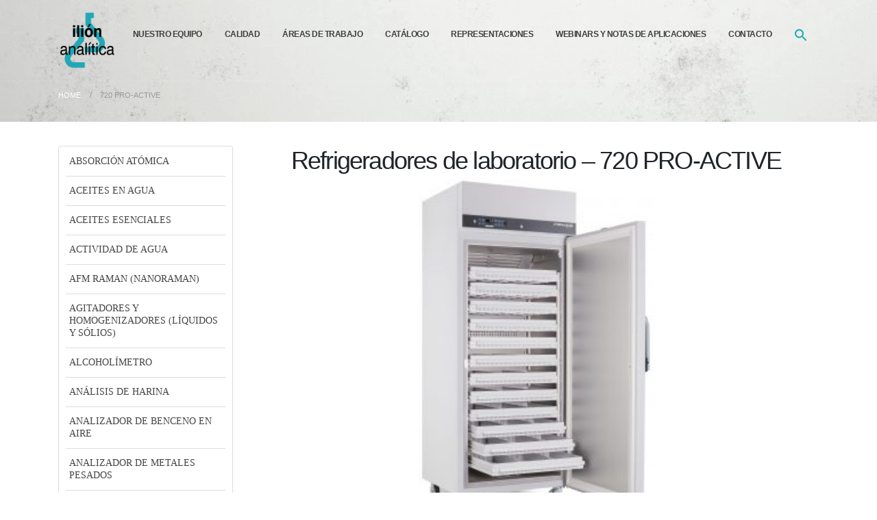

--- FILE ---
content_type: text/html; charset=UTF-8
request_url: https://ilion.com.uy/refrigeradores/
body_size: 27759
content:
<!DOCTYPE html><html dir="ltr" lang="es" prefix="og: https://ogp.me/ns#"><head><script data-no-optimize="1">var litespeed_docref=sessionStorage.getItem("litespeed_docref");litespeed_docref&&(Object.defineProperty(document,"referrer",{get:function(){return litespeed_docref}}),sessionStorage.removeItem("litespeed_docref"));</script> <meta charset="UTF-8"><link data-optimized="2" rel="stylesheet" href="https://ilion.com.uy/wp-content/litespeed/css/af0aa7b05f456d8e0615a51c48863aa5.css?ver=14a09" />
<!--[if IE]><meta http-equiv='X-UA-Compatible' content='IE=edge,chrome=1'><![endif]--><meta name="viewport" content="width=device-width, initial-scale=1.0, minimum-scale=1.0"><link rel="profile" href="https://gmpg.org/xfn/11" /><link rel="pingback" href="https://ilion.com.uy/xmlrpc.php" /><link rel="shortcut icon" href="//ilion.com.uy/wp-content/uploads/2020/03/favicon.jpg" type="image/x-icon" /><link rel="apple-touch-icon" href="//ilion.com.uy/wp-content/uploads/2020/03/favicon.jpg"><link rel="apple-touch-icon" sizes="120x120" href="//ilion.com.uy/wp-content/uploads/2020/03/favicon.jpg"><link rel="apple-touch-icon" sizes="76x76" href="//ilion.com.uy/wp-content/uploads/2020/03/favicon.jpg"><link rel="apple-touch-icon" sizes="152x152" href="//ilion.com.uy/wp-content/uploads/2020/03/favicon.jpg"><title>Refrigeradores para laboratorio - Uruguay - Venta y service - Ilión Analítica</title><style>img:is([sizes="auto" i], [sizes^="auto," i]) { contain-intrinsic-size: 3000px 1500px }</style><meta name="description" content="Refrigeradores para laboratorio en Uruguay. Venta, instalación, mantenimiento y service por Ilión Analítica representante oficial en Uruguay." /><meta name="robots" content="max-image-preview:large" /><link rel="canonical" href="https://ilion.com.uy/refrigeradores/" /><meta name="generator" content="All in One SEO (AIOSEO) 4.7.6" /><meta property="og:locale" content="es_ES" /><meta property="og:site_name" content="Ilión Analítica" /><meta property="og:type" content="article" /><meta property="og:title" content="Refrigeradores para laboratorio - Uruguay - Venta y service - Ilión Analítica" /><meta property="og:description" content="Refrigeradores para laboratorio en Uruguay. Venta, instalación, mantenimiento y service por Ilión Analítica representante oficial en Uruguay." /><meta property="og:url" content="https://ilion.com.uy/refrigeradores/" /><meta property="og:image" content="https://ilion.com.uy/wp-content/uploads/2020/05/Medikamenten-Khlschrank_MED_520_PRO_ACTIVE-206x300.jpg" /><meta property="og:image:secure_url" content="https://ilion.com.uy/wp-content/uploads/2020/05/Medikamenten-Khlschrank_MED_520_PRO_ACTIVE-206x300.jpg" /><meta property="article:published_time" content="2020-05-11T19:36:21+00:00" /><meta property="article:modified_time" content="2023-03-22T12:54:38+00:00" /><meta name="twitter:card" content="summary_large_image" /><meta name="twitter:title" content="Refrigeradores para laboratorio - Uruguay - Venta y service - Ilión Analítica" /><meta name="twitter:description" content="Refrigeradores para laboratorio en Uruguay. Venta, instalación, mantenimiento y service por Ilión Analítica representante oficial en Uruguay." /><meta name="twitter:image" content="https://ilion.com.uy/wp-content/uploads/2024/09/Imagen-2560x1440-1.jpg" /><meta name="twitter:label1" content="Escrito por" /><meta name="twitter:data1" content="Martín Giménez" /><meta name="twitter:label2" content="Tiempo de lectura estimado" /><meta name="twitter:data2" content="3 minutos" /> <script type="application/ld+json" class="aioseo-schema">{"@context":"https:\/\/schema.org","@graph":[{"@type":"BreadcrumbList","@id":"https:\/\/ilion.com.uy\/refrigeradores\/#breadcrumblist","itemListElement":[{"@type":"ListItem","@id":"https:\/\/ilion.com.uy\/#listItem","position":1,"name":"Hogar","item":"https:\/\/ilion.com.uy\/","nextItem":{"@type":"ListItem","@id":"https:\/\/ilion.com.uy\/refrigeradores\/#listItem","name":"720 PRO-ACTIVE"}},{"@type":"ListItem","@id":"https:\/\/ilion.com.uy\/refrigeradores\/#listItem","position":2,"name":"720 PRO-ACTIVE","previousItem":{"@type":"ListItem","@id":"https:\/\/ilion.com.uy\/#listItem","name":"Hogar"}}]},{"@type":"Organization","@id":"https:\/\/ilion.com.uy\/#organization","name":"Ili\u00f3n Anal\u00edtica","description":"Equipos para el laboratorio y la industria. Venta, mantenimiento y asesoramiento t\u00e9cnico para tener el mejor desempe\u00f1o en tu laboratorio o procesos industriales","url":"https:\/\/ilion.com.uy\/","telephone":"+59823361054","logo":{"@type":"ImageObject","url":"https:\/\/ilion.com.uy\/wp-content\/uploads\/2020\/03\/logo-matraz-cuadrado.png","@id":"https:\/\/ilion.com.uy\/refrigeradores\/#organizationLogo","width":400,"height":400,"caption":"ilion analitica"},"image":{"@id":"https:\/\/ilion.com.uy\/refrigeradores\/#organizationLogo"},"sameAs":["https:\/\/www.youtube.com\/channel\/UCS5X3X_XkgobdVyZbI3jBhQ","https:\/\/www.linkedin.com\/company\/ilion-analitica\/about\/"]},{"@type":"WebPage","@id":"https:\/\/ilion.com.uy\/refrigeradores\/#webpage","url":"https:\/\/ilion.com.uy\/refrigeradores\/","name":"Refrigeradores para laboratorio - Uruguay - Venta y service - Ili\u00f3n Anal\u00edtica","description":"Refrigeradores para laboratorio en Uruguay. Venta, instalaci\u00f3n, mantenimiento y service por Ili\u00f3n Anal\u00edtica representante oficial en Uruguay.","inLanguage":"es-ES","isPartOf":{"@id":"https:\/\/ilion.com.uy\/#website"},"breadcrumb":{"@id":"https:\/\/ilion.com.uy\/refrigeradores\/#breadcrumblist"},"datePublished":"2020-05-11T16:36:21-03:00","dateModified":"2023-03-22T09:54:38-03:00"},{"@type":"WebSite","@id":"https:\/\/ilion.com.uy\/#website","url":"https:\/\/ilion.com.uy\/","name":"Ili\u00f3n Anal\u00edtica","description":"Equipos para Laboratorio e Industrias","inLanguage":"es-ES","publisher":{"@id":"https:\/\/ilion.com.uy\/#organization"}}]}</script> <link rel='dns-prefetch' href='//fonts.googleapis.com' /><link rel='dns-prefetch' href='//www.googletagmanager.com' /><link rel="alternate" type="application/rss+xml" title="Ili&oacute;n Anal&iacute;tica &raquo; Feed" href="https://ilion.com.uy/feed/" /><link rel="alternate" type="application/rss+xml" title="Ili&oacute;n Anal&iacute;tica &raquo; Feed de los comentarios" href="https://ilion.com.uy/comments/feed/" />
 <script src="//www.googletagmanager.com/gtag/js?id=G-R1LDEZ25MQ"  data-cfasync="false" data-wpfc-render="false" type="text/javascript" async></script> <script data-cfasync="false" data-wpfc-render="false" type="text/javascript">var mi_version = '9.3.1';
				var mi_track_user = true;
				var mi_no_track_reason = '';
								var MonsterInsightsDefaultLocations = {"page_location":"https:\/\/ilion.com.uy\/refrigeradores\/"};
				if ( typeof MonsterInsightsPrivacyGuardFilter === 'function' ) {
					var MonsterInsightsLocations = (typeof MonsterInsightsExcludeQuery === 'object') ? MonsterInsightsPrivacyGuardFilter( MonsterInsightsExcludeQuery ) : MonsterInsightsPrivacyGuardFilter( MonsterInsightsDefaultLocations );
				} else {
					var MonsterInsightsLocations = (typeof MonsterInsightsExcludeQuery === 'object') ? MonsterInsightsExcludeQuery : MonsterInsightsDefaultLocations;
				}

								var disableStrs = [
										'ga-disable-G-R1LDEZ25MQ',
									];

				/* Function to detect opted out users */
				function __gtagTrackerIsOptedOut() {
					for (var index = 0; index < disableStrs.length; index++) {
						if (document.cookie.indexOf(disableStrs[index] + '=true') > -1) {
							return true;
						}
					}

					return false;
				}

				/* Disable tracking if the opt-out cookie exists. */
				if (__gtagTrackerIsOptedOut()) {
					for (var index = 0; index < disableStrs.length; index++) {
						window[disableStrs[index]] = true;
					}
				}

				/* Opt-out function */
				function __gtagTrackerOptout() {
					for (var index = 0; index < disableStrs.length; index++) {
						document.cookie = disableStrs[index] + '=true; expires=Thu, 31 Dec 2099 23:59:59 UTC; path=/';
						window[disableStrs[index]] = true;
					}
				}

				if ('undefined' === typeof gaOptout) {
					function gaOptout() {
						__gtagTrackerOptout();
					}
				}
								window.dataLayer = window.dataLayer || [];

				window.MonsterInsightsDualTracker = {
					helpers: {},
					trackers: {},
				};
				if (mi_track_user) {
					function __gtagDataLayer() {
						dataLayer.push(arguments);
					}

					function __gtagTracker(type, name, parameters) {
						if (!parameters) {
							parameters = {};
						}

						if (parameters.send_to) {
							__gtagDataLayer.apply(null, arguments);
							return;
						}

						if (type === 'event') {
														parameters.send_to = monsterinsights_frontend.v4_id;
							var hookName = name;
							if (typeof parameters['event_category'] !== 'undefined') {
								hookName = parameters['event_category'] + ':' + name;
							}

							if (typeof MonsterInsightsDualTracker.trackers[hookName] !== 'undefined') {
								MonsterInsightsDualTracker.trackers[hookName](parameters);
							} else {
								__gtagDataLayer('event', name, parameters);
							}
							
						} else {
							__gtagDataLayer.apply(null, arguments);
						}
					}

					__gtagTracker('js', new Date());
					__gtagTracker('set', {
						'developer_id.dZGIzZG': true,
											});
					if ( MonsterInsightsLocations.page_location ) {
						__gtagTracker('set', MonsterInsightsLocations);
					}
										__gtagTracker('config', 'G-R1LDEZ25MQ', {"forceSSL":"true","link_attribution":"true"} );
															window.gtag = __gtagTracker;										(function () {
						/* https://developers.google.com/analytics/devguides/collection/analyticsjs/ */
						/* ga and __gaTracker compatibility shim. */
						var noopfn = function () {
							return null;
						};
						var newtracker = function () {
							return new Tracker();
						};
						var Tracker = function () {
							return null;
						};
						var p = Tracker.prototype;
						p.get = noopfn;
						p.set = noopfn;
						p.send = function () {
							var args = Array.prototype.slice.call(arguments);
							args.unshift('send');
							__gaTracker.apply(null, args);
						};
						var __gaTracker = function () {
							var len = arguments.length;
							if (len === 0) {
								return;
							}
							var f = arguments[len - 1];
							if (typeof f !== 'object' || f === null || typeof f.hitCallback !== 'function') {
								if ('send' === arguments[0]) {
									var hitConverted, hitObject = false, action;
									if ('event' === arguments[1]) {
										if ('undefined' !== typeof arguments[3]) {
											hitObject = {
												'eventAction': arguments[3],
												'eventCategory': arguments[2],
												'eventLabel': arguments[4],
												'value': arguments[5] ? arguments[5] : 1,
											}
										}
									}
									if ('pageview' === arguments[1]) {
										if ('undefined' !== typeof arguments[2]) {
											hitObject = {
												'eventAction': 'page_view',
												'page_path': arguments[2],
											}
										}
									}
									if (typeof arguments[2] === 'object') {
										hitObject = arguments[2];
									}
									if (typeof arguments[5] === 'object') {
										Object.assign(hitObject, arguments[5]);
									}
									if ('undefined' !== typeof arguments[1].hitType) {
										hitObject = arguments[1];
										if ('pageview' === hitObject.hitType) {
											hitObject.eventAction = 'page_view';
										}
									}
									if (hitObject) {
										action = 'timing' === arguments[1].hitType ? 'timing_complete' : hitObject.eventAction;
										hitConverted = mapArgs(hitObject);
										__gtagTracker('event', action, hitConverted);
									}
								}
								return;
							}

							function mapArgs(args) {
								var arg, hit = {};
								var gaMap = {
									'eventCategory': 'event_category',
									'eventAction': 'event_action',
									'eventLabel': 'event_label',
									'eventValue': 'event_value',
									'nonInteraction': 'non_interaction',
									'timingCategory': 'event_category',
									'timingVar': 'name',
									'timingValue': 'value',
									'timingLabel': 'event_label',
									'page': 'page_path',
									'location': 'page_location',
									'title': 'page_title',
									'referrer' : 'page_referrer',
								};
								for (arg in args) {
																		if (!(!args.hasOwnProperty(arg) || !gaMap.hasOwnProperty(arg))) {
										hit[gaMap[arg]] = args[arg];
									} else {
										hit[arg] = args[arg];
									}
								}
								return hit;
							}

							try {
								f.hitCallback();
							} catch (ex) {
							}
						};
						__gaTracker.create = newtracker;
						__gaTracker.getByName = newtracker;
						__gaTracker.getAll = function () {
							return [];
						};
						__gaTracker.remove = noopfn;
						__gaTracker.loaded = true;
						window['__gaTracker'] = __gaTracker;
					})();
									} else {
										console.log("");
					(function () {
						function __gtagTracker() {
							return null;
						}

						window['__gtagTracker'] = __gtagTracker;
						window['gtag'] = __gtagTracker;
					})();
									}</script> <style id='wp-block-library-theme-inline-css' type='text/css'>.wp-block-audio :where(figcaption){color:#555;font-size:13px;text-align:center}.is-dark-theme .wp-block-audio :where(figcaption){color:#ffffffa6}.wp-block-audio{margin:0 0 1em}.wp-block-code{border:1px solid #ccc;border-radius:4px;font-family:Menlo,Consolas,monaco,monospace;padding:.8em 1em}.wp-block-embed :where(figcaption){color:#555;font-size:13px;text-align:center}.is-dark-theme .wp-block-embed :where(figcaption){color:#ffffffa6}.wp-block-embed{margin:0 0 1em}.blocks-gallery-caption{color:#555;font-size:13px;text-align:center}.is-dark-theme .blocks-gallery-caption{color:#ffffffa6}:root :where(.wp-block-image figcaption){color:#555;font-size:13px;text-align:center}.is-dark-theme :root :where(.wp-block-image figcaption){color:#ffffffa6}.wp-block-image{margin:0 0 1em}.wp-block-pullquote{border-bottom:4px solid;border-top:4px solid;color:currentColor;margin-bottom:1.75em}.wp-block-pullquote cite,.wp-block-pullquote footer,.wp-block-pullquote__citation{color:currentColor;font-size:.8125em;font-style:normal;text-transform:uppercase}.wp-block-quote{border-left:.25em solid;margin:0 0 1.75em;padding-left:1em}.wp-block-quote cite,.wp-block-quote footer{color:currentColor;font-size:.8125em;font-style:normal;position:relative}.wp-block-quote:where(.has-text-align-right){border-left:none;border-right:.25em solid;padding-left:0;padding-right:1em}.wp-block-quote:where(.has-text-align-center){border:none;padding-left:0}.wp-block-quote.is-large,.wp-block-quote.is-style-large,.wp-block-quote:where(.is-style-plain){border:none}.wp-block-search .wp-block-search__label{font-weight:700}.wp-block-search__button{border:1px solid #ccc;padding:.375em .625em}:where(.wp-block-group.has-background){padding:1.25em 2.375em}.wp-block-separator.has-css-opacity{opacity:.4}.wp-block-separator{border:none;border-bottom:2px solid;margin-left:auto;margin-right:auto}.wp-block-separator.has-alpha-channel-opacity{opacity:1}.wp-block-separator:not(.is-style-wide):not(.is-style-dots){width:100px}.wp-block-separator.has-background:not(.is-style-dots){border-bottom:none;height:1px}.wp-block-separator.has-background:not(.is-style-wide):not(.is-style-dots){height:2px}.wp-block-table{margin:0 0 1em}.wp-block-table td,.wp-block-table th{word-break:normal}.wp-block-table :where(figcaption){color:#555;font-size:13px;text-align:center}.is-dark-theme .wp-block-table :where(figcaption){color:#ffffffa6}.wp-block-video :where(figcaption){color:#555;font-size:13px;text-align:center}.is-dark-theme .wp-block-video :where(figcaption){color:#ffffffa6}.wp-block-video{margin:0 0 1em}:root :where(.wp-block-template-part.has-background){margin-bottom:0;margin-top:0;padding:1.25em 2.375em}</style><style id='joinchat-button-style-inline-css' type='text/css'>.wp-block-joinchat-button{border:none!important;text-align:center}.wp-block-joinchat-button figure{display:table;margin:0 auto;padding:0}.wp-block-joinchat-button figcaption{font:normal normal 400 .6em/2em var(--wp--preset--font-family--system-font,sans-serif);margin:0;padding:0}.wp-block-joinchat-button .joinchat-button__qr{background-color:#fff;border:6px solid #25d366;border-radius:30px;box-sizing:content-box;display:block;height:200px;margin:auto;overflow:hidden;padding:10px;width:200px}.wp-block-joinchat-button .joinchat-button__qr canvas,.wp-block-joinchat-button .joinchat-button__qr img{display:block;margin:auto}.wp-block-joinchat-button .joinchat-button__link{align-items:center;background-color:#25d366;border:6px solid #25d366;border-radius:30px;display:inline-flex;flex-flow:row nowrap;justify-content:center;line-height:1.25em;margin:0 auto;text-decoration:none}.wp-block-joinchat-button .joinchat-button__link:before{background:transparent var(--joinchat-ico) no-repeat center;background-size:100%;content:"";display:block;height:1.5em;margin:-.75em .75em -.75em 0;width:1.5em}.wp-block-joinchat-button figure+.joinchat-button__link{margin-top:10px}@media (orientation:landscape)and (min-height:481px),(orientation:portrait)and (min-width:481px){.wp-block-joinchat-button.joinchat-button--qr-only figure+.joinchat-button__link{display:none}}@media (max-width:480px),(orientation:landscape)and (max-height:480px){.wp-block-joinchat-button figure{display:none}}</style><style id='classic-theme-styles-inline-css' type='text/css'>/*! This file is auto-generated */
.wp-block-button__link{color:#fff;background-color:#32373c;border-radius:9999px;box-shadow:none;text-decoration:none;padding:calc(.667em + 2px) calc(1.333em + 2px);font-size:1.125em}.wp-block-file__button{background:#32373c;color:#fff;text-decoration:none}</style><style id='global-styles-inline-css' type='text/css'>:root{--wp--preset--aspect-ratio--square: 1;--wp--preset--aspect-ratio--4-3: 4/3;--wp--preset--aspect-ratio--3-4: 3/4;--wp--preset--aspect-ratio--3-2: 3/2;--wp--preset--aspect-ratio--2-3: 2/3;--wp--preset--aspect-ratio--16-9: 16/9;--wp--preset--aspect-ratio--9-16: 9/16;--wp--preset--color--black: #000000;--wp--preset--color--cyan-bluish-gray: #abb8c3;--wp--preset--color--white: #ffffff;--wp--preset--color--pale-pink: #f78da7;--wp--preset--color--vivid-red: #cf2e2e;--wp--preset--color--luminous-vivid-orange: #ff6900;--wp--preset--color--luminous-vivid-amber: #fcb900;--wp--preset--color--light-green-cyan: #7bdcb5;--wp--preset--color--vivid-green-cyan: #00d084;--wp--preset--color--pale-cyan-blue: #8ed1fc;--wp--preset--color--vivid-cyan-blue: #0693e3;--wp--preset--color--vivid-purple: #9b51e0;--wp--preset--color--primary: #1fa9b5;--wp--preset--color--secondary: #1fa9b4;--wp--preset--color--tertiary: #2baab1;--wp--preset--color--quaternary: #383f48;--wp--preset--color--dark: #212529;--wp--preset--color--light: #ffffff;--wp--preset--gradient--vivid-cyan-blue-to-vivid-purple: linear-gradient(135deg,rgba(6,147,227,1) 0%,rgb(155,81,224) 100%);--wp--preset--gradient--light-green-cyan-to-vivid-green-cyan: linear-gradient(135deg,rgb(122,220,180) 0%,rgb(0,208,130) 100%);--wp--preset--gradient--luminous-vivid-amber-to-luminous-vivid-orange: linear-gradient(135deg,rgba(252,185,0,1) 0%,rgba(255,105,0,1) 100%);--wp--preset--gradient--luminous-vivid-orange-to-vivid-red: linear-gradient(135deg,rgba(255,105,0,1) 0%,rgb(207,46,46) 100%);--wp--preset--gradient--very-light-gray-to-cyan-bluish-gray: linear-gradient(135deg,rgb(238,238,238) 0%,rgb(169,184,195) 100%);--wp--preset--gradient--cool-to-warm-spectrum: linear-gradient(135deg,rgb(74,234,220) 0%,rgb(151,120,209) 20%,rgb(207,42,186) 40%,rgb(238,44,130) 60%,rgb(251,105,98) 80%,rgb(254,248,76) 100%);--wp--preset--gradient--blush-light-purple: linear-gradient(135deg,rgb(255,206,236) 0%,rgb(152,150,240) 100%);--wp--preset--gradient--blush-bordeaux: linear-gradient(135deg,rgb(254,205,165) 0%,rgb(254,45,45) 50%,rgb(107,0,62) 100%);--wp--preset--gradient--luminous-dusk: linear-gradient(135deg,rgb(255,203,112) 0%,rgb(199,81,192) 50%,rgb(65,88,208) 100%);--wp--preset--gradient--pale-ocean: linear-gradient(135deg,rgb(255,245,203) 0%,rgb(182,227,212) 50%,rgb(51,167,181) 100%);--wp--preset--gradient--electric-grass: linear-gradient(135deg,rgb(202,248,128) 0%,rgb(113,206,126) 100%);--wp--preset--gradient--midnight: linear-gradient(135deg,rgb(2,3,129) 0%,rgb(40,116,252) 100%);--wp--preset--font-size--small: 13px;--wp--preset--font-size--medium: 20px;--wp--preset--font-size--large: 36px;--wp--preset--font-size--x-large: 42px;--wp--preset--spacing--20: 0.44rem;--wp--preset--spacing--30: 0.67rem;--wp--preset--spacing--40: 1rem;--wp--preset--spacing--50: 1.5rem;--wp--preset--spacing--60: 2.25rem;--wp--preset--spacing--70: 3.38rem;--wp--preset--spacing--80: 5.06rem;--wp--preset--shadow--natural: 6px 6px 9px rgba(0, 0, 0, 0.2);--wp--preset--shadow--deep: 12px 12px 50px rgba(0, 0, 0, 0.4);--wp--preset--shadow--sharp: 6px 6px 0px rgba(0, 0, 0, 0.2);--wp--preset--shadow--outlined: 6px 6px 0px -3px rgba(255, 255, 255, 1), 6px 6px rgba(0, 0, 0, 1);--wp--preset--shadow--crisp: 6px 6px 0px rgba(0, 0, 0, 1);}:where(.is-layout-flex){gap: 0.5em;}:where(.is-layout-grid){gap: 0.5em;}body .is-layout-flex{display: flex;}.is-layout-flex{flex-wrap: wrap;align-items: center;}.is-layout-flex > :is(*, div){margin: 0;}body .is-layout-grid{display: grid;}.is-layout-grid > :is(*, div){margin: 0;}:where(.wp-block-columns.is-layout-flex){gap: 2em;}:where(.wp-block-columns.is-layout-grid){gap: 2em;}:where(.wp-block-post-template.is-layout-flex){gap: 1.25em;}:where(.wp-block-post-template.is-layout-grid){gap: 1.25em;}.has-black-color{color: var(--wp--preset--color--black) !important;}.has-cyan-bluish-gray-color{color: var(--wp--preset--color--cyan-bluish-gray) !important;}.has-white-color{color: var(--wp--preset--color--white) !important;}.has-pale-pink-color{color: var(--wp--preset--color--pale-pink) !important;}.has-vivid-red-color{color: var(--wp--preset--color--vivid-red) !important;}.has-luminous-vivid-orange-color{color: var(--wp--preset--color--luminous-vivid-orange) !important;}.has-luminous-vivid-amber-color{color: var(--wp--preset--color--luminous-vivid-amber) !important;}.has-light-green-cyan-color{color: var(--wp--preset--color--light-green-cyan) !important;}.has-vivid-green-cyan-color{color: var(--wp--preset--color--vivid-green-cyan) !important;}.has-pale-cyan-blue-color{color: var(--wp--preset--color--pale-cyan-blue) !important;}.has-vivid-cyan-blue-color{color: var(--wp--preset--color--vivid-cyan-blue) !important;}.has-vivid-purple-color{color: var(--wp--preset--color--vivid-purple) !important;}.has-black-background-color{background-color: var(--wp--preset--color--black) !important;}.has-cyan-bluish-gray-background-color{background-color: var(--wp--preset--color--cyan-bluish-gray) !important;}.has-white-background-color{background-color: var(--wp--preset--color--white) !important;}.has-pale-pink-background-color{background-color: var(--wp--preset--color--pale-pink) !important;}.has-vivid-red-background-color{background-color: var(--wp--preset--color--vivid-red) !important;}.has-luminous-vivid-orange-background-color{background-color: var(--wp--preset--color--luminous-vivid-orange) !important;}.has-luminous-vivid-amber-background-color{background-color: var(--wp--preset--color--luminous-vivid-amber) !important;}.has-light-green-cyan-background-color{background-color: var(--wp--preset--color--light-green-cyan) !important;}.has-vivid-green-cyan-background-color{background-color: var(--wp--preset--color--vivid-green-cyan) !important;}.has-pale-cyan-blue-background-color{background-color: var(--wp--preset--color--pale-cyan-blue) !important;}.has-vivid-cyan-blue-background-color{background-color: var(--wp--preset--color--vivid-cyan-blue) !important;}.has-vivid-purple-background-color{background-color: var(--wp--preset--color--vivid-purple) !important;}.has-black-border-color{border-color: var(--wp--preset--color--black) !important;}.has-cyan-bluish-gray-border-color{border-color: var(--wp--preset--color--cyan-bluish-gray) !important;}.has-white-border-color{border-color: var(--wp--preset--color--white) !important;}.has-pale-pink-border-color{border-color: var(--wp--preset--color--pale-pink) !important;}.has-vivid-red-border-color{border-color: var(--wp--preset--color--vivid-red) !important;}.has-luminous-vivid-orange-border-color{border-color: var(--wp--preset--color--luminous-vivid-orange) !important;}.has-luminous-vivid-amber-border-color{border-color: var(--wp--preset--color--luminous-vivid-amber) !important;}.has-light-green-cyan-border-color{border-color: var(--wp--preset--color--light-green-cyan) !important;}.has-vivid-green-cyan-border-color{border-color: var(--wp--preset--color--vivid-green-cyan) !important;}.has-pale-cyan-blue-border-color{border-color: var(--wp--preset--color--pale-cyan-blue) !important;}.has-vivid-cyan-blue-border-color{border-color: var(--wp--preset--color--vivid-cyan-blue) !important;}.has-vivid-purple-border-color{border-color: var(--wp--preset--color--vivid-purple) !important;}.has-vivid-cyan-blue-to-vivid-purple-gradient-background{background: var(--wp--preset--gradient--vivid-cyan-blue-to-vivid-purple) !important;}.has-light-green-cyan-to-vivid-green-cyan-gradient-background{background: var(--wp--preset--gradient--light-green-cyan-to-vivid-green-cyan) !important;}.has-luminous-vivid-amber-to-luminous-vivid-orange-gradient-background{background: var(--wp--preset--gradient--luminous-vivid-amber-to-luminous-vivid-orange) !important;}.has-luminous-vivid-orange-to-vivid-red-gradient-background{background: var(--wp--preset--gradient--luminous-vivid-orange-to-vivid-red) !important;}.has-very-light-gray-to-cyan-bluish-gray-gradient-background{background: var(--wp--preset--gradient--very-light-gray-to-cyan-bluish-gray) !important;}.has-cool-to-warm-spectrum-gradient-background{background: var(--wp--preset--gradient--cool-to-warm-spectrum) !important;}.has-blush-light-purple-gradient-background{background: var(--wp--preset--gradient--blush-light-purple) !important;}.has-blush-bordeaux-gradient-background{background: var(--wp--preset--gradient--blush-bordeaux) !important;}.has-luminous-dusk-gradient-background{background: var(--wp--preset--gradient--luminous-dusk) !important;}.has-pale-ocean-gradient-background{background: var(--wp--preset--gradient--pale-ocean) !important;}.has-electric-grass-gradient-background{background: var(--wp--preset--gradient--electric-grass) !important;}.has-midnight-gradient-background{background: var(--wp--preset--gradient--midnight) !important;}.has-small-font-size{font-size: var(--wp--preset--font-size--small) !important;}.has-medium-font-size{font-size: var(--wp--preset--font-size--medium) !important;}.has-large-font-size{font-size: var(--wp--preset--font-size--large) !important;}.has-x-large-font-size{font-size: var(--wp--preset--font-size--x-large) !important;}
:where(.wp-block-post-template.is-layout-flex){gap: 1.25em;}:where(.wp-block-post-template.is-layout-grid){gap: 1.25em;}
:where(.wp-block-columns.is-layout-flex){gap: 2em;}:where(.wp-block-columns.is-layout-grid){gap: 2em;}
:root :where(.wp-block-pullquote){font-size: 1.5em;line-height: 1.6;}</style><style id='rs-plugin-settings-inline-css' type='text/css'>#rs-demo-id {}
.tparrows:before{color:#1fa9b5;text-shadow:0 0 3px #fff;}.revslider-initialised .tp-loader{z-index:18;}</style><style id='joinchat-inline-css' type='text/css'>.joinchat{--red:31;--green:175;--blue:132;--bw:100}</style><style id='porto-style-inline-css' type='text/css'>#header .logo,.side-header-narrow-bar-logo{max-width:82px;}@media (min-width:1170px){#header .logo{max-width:82px;}}@media (max-width:991px){#header .logo{max-width:82px;}}@media (max-width:767px){#header .logo{max-width:82px;}}#header.sticky-header .logo{max-width:102.5px;}@media (min-width:992px){}#header .header-main .header-left,#header .header-main .header-center,#header .header-main .header-right,.fixed-header #header .header-main .header-left,.fixed-header #header .header-main .header-right,.fixed-header #header .header-main .header-center{padding-top:0px;padding-bottom:0px}@media (max-width:991px){#header .header-main .header-left,#header .header-main .header-center,#header .header-main .header-right,.fixed-header #header .header-main .header-left,.fixed-header #header .header-main .header-right,.fixed-header #header .header-main .header-center{padding-top:15px;padding-bottom:15px}}.page-top .page-title-wrap{line-height:0;}.page-top .page-title:not(.b-none):after{content:'';position:absolute;width:100%;left:0;border-bottom:solid #1fa9b5;bottom:-27px;}.fixed-header.header-transparent-bottom-border #header{border-bottom-color:rgba(255,255,2255,.1);}@media (max-width:991px){#header .separator{display:none;}}b{font-weight:900;}.portfolio-item .thumb-info{background:#f4f4f4;}.image-box .porto-sicon-header p{letter-spacing:-0.05em;}#footer .widget-title{font-size:22px;font-weight:600;text-transform:none;margin-bottom:20px;}#footer .widget p{margin-top:0;}#footer .footer-bottom{font-size:.75em;border-top:1px solid rgba(255,255,255,.05);}#footer .widget_wysija_cont .wysija-input,#footer .widget_wysija_cont .wysija-submit{height:48px;}#footer .widget_wysija_cont .wysija-input{padding-left:1.5rem;}</style><!--[if lt IE 10]><link rel='stylesheet' id='porto-ie-css' href='https://ilion.com.uy/wp-content/themes/porto/css/ie.css' type='text/css' media='all' />
<![endif]--> <script type="litespeed/javascript" data-src="https://ilion.com.uy/wp-content/plugins/google-analytics-for-wordpress/assets/js/frontend-gtag.min.js" id="monsterinsights-frontend-script-js"="async" data-wp-strategy="async"></script> <script data-cfasync="false" data-wpfc-render="false" type="text/javascript" id='monsterinsights-frontend-script-js-extra'>/*  */
var monsterinsights_frontend = {"js_events_tracking":"true","download_extensions":"doc,pdf,ppt,zip,xls,docx,pptx,xlsx","inbound_paths":"[{\"path\":\"\\\/go\\\/\",\"label\":\"affiliate\"},{\"path\":\"\\\/recommend\\\/\",\"label\":\"affiliate\"}]","home_url":"https:\/\/ilion.com.uy","hash_tracking":"false","v4_id":"G-R1LDEZ25MQ"};/*  */</script> <script type="litespeed/javascript" data-src="https://ilion.com.uy/wp-includes/js/jquery/jquery.min.js" id="jquery-core-js"></script> <link rel="https://api.w.org/" href="https://ilion.com.uy/wp-json/" /><link rel="alternate" title="JSON" type="application/json" href="https://ilion.com.uy/wp-json/wp/v2/pages/6488" /><link rel="EditURI" type="application/rsd+xml" title="RSD" href="https://ilion.com.uy/xmlrpc.php?rsd" /><meta name="generator" content="WordPress 6.7.4" /><link rel='shortlink' href='https://ilion.com.uy/?p=6488' /><link rel="alternate" title="oEmbed (JSON)" type="application/json+oembed" href="https://ilion.com.uy/wp-json/oembed/1.0/embed?url=https%3A%2F%2Filion.com.uy%2Frefrigeradores%2F" /><link rel="alternate" title="oEmbed (XML)" type="text/xml+oembed" href="https://ilion.com.uy/wp-json/oembed/1.0/embed?url=https%3A%2F%2Filion.com.uy%2Frefrigeradores%2F&#038;format=xml" /><meta name="generator" content="Site Kit by Google 1.149.1" /><meta name="generator" content="Powered by WPBakery Page Builder - drag and drop page builder for WordPress."/><meta name="generator" content="Powered by Slider Revolution 6.4.11 - responsive, Mobile-Friendly Slider Plugin for WordPress with comfortable drag and drop interface." /><link rel="icon" href="https://ilion.com.uy/wp-content/uploads/2024/11/cropped-cropped-logo-solo-fondo-blanco-32x32.webp" sizes="32x32" /><link rel="icon" href="https://ilion.com.uy/wp-content/uploads/2024/11/cropped-cropped-logo-solo-fondo-blanco-192x192.webp" sizes="192x192" /><link rel="apple-touch-icon" href="https://ilion.com.uy/wp-content/uploads/2024/11/cropped-cropped-logo-solo-fondo-blanco-180x180.webp" /><meta name="msapplication-TileImage" content="https://ilion.com.uy/wp-content/uploads/2024/11/cropped-cropped-logo-solo-fondo-blanco-270x270.webp" /> <script type="litespeed/javascript">function setREVStartSize(e){window.RSIW=window.RSIW===undefined?window.innerWidth:window.RSIW;window.RSIH=window.RSIH===undefined?window.innerHeight:window.RSIH;try{var pw=document.getElementById(e.c).parentNode.offsetWidth,newh;pw=pw===0||isNaN(pw)?window.RSIW:pw;e.tabw=e.tabw===undefined?0:parseInt(e.tabw);e.thumbw=e.thumbw===undefined?0:parseInt(e.thumbw);e.tabh=e.tabh===undefined?0:parseInt(e.tabh);e.thumbh=e.thumbh===undefined?0:parseInt(e.thumbh);e.tabhide=e.tabhide===undefined?0:parseInt(e.tabhide);e.thumbhide=e.thumbhide===undefined?0:parseInt(e.thumbhide);e.mh=e.mh===undefined||e.mh==""||e.mh==="auto"?0:parseInt(e.mh,0);if(e.layout==="fullscreen"||e.l==="fullscreen")
newh=Math.max(e.mh,window.RSIH);else{e.gw=Array.isArray(e.gw)?e.gw:[e.gw];for(var i in e.rl)if(e.gw[i]===undefined||e.gw[i]===0)e.gw[i]=e.gw[i-1];e.gh=e.el===undefined||e.el===""||(Array.isArray(e.el)&&e.el.length==0)?e.gh:e.el;e.gh=Array.isArray(e.gh)?e.gh:[e.gh];for(var i in e.rl)if(e.gh[i]===undefined||e.gh[i]===0)e.gh[i]=e.gh[i-1];var nl=new Array(e.rl.length),ix=0,sl;e.tabw=e.tabhide>=pw?0:e.tabw;e.thumbw=e.thumbhide>=pw?0:e.thumbw;e.tabh=e.tabhide>=pw?0:e.tabh;e.thumbh=e.thumbhide>=pw?0:e.thumbh;for(var i in e.rl)nl[i]=e.rl[i]<window.RSIW?0:e.rl[i];sl=nl[0];for(var i in nl)if(sl>nl[i]&&nl[i]>0){sl=nl[i];ix=i}
var m=pw>(e.gw[ix]+e.tabw+e.thumbw)?1:(pw-(e.tabw+e.thumbw))/(e.gw[ix]);newh=(e.gh[ix]*m)+(e.tabh+e.thumbh)}
if(window.rs_init_css===undefined)window.rs_init_css=document.head.appendChild(document.createElement("style"));document.getElementById(e.c).height=newh+"px";window.rs_init_css.innerHTML+="#"+e.c+"_wrapper { height: "+newh+"px }"}catch(e){console.log("Failure at Presize of Slider:"+e)}}</script> <noscript><style>.wpb_animate_when_almost_visible { opacity: 1; }</style></noscript><style type="text/css" media="screen">.is-menu path.search-icon-path { fill: #1fa9b4;}body .popup-search-close:after, body .search-close:after { border-color: #1fa9b4;}body .popup-search-close:before, body .search-close:before { border-color: #1fa9b4;}</style></head><body data-rsssl=1 class="page-template-default page page-id-6488 wp-embed-responsive full blog-1  porto wpb-js-composer js-comp-ver-6.6.0 vc_responsive"><div class="page-wrapper"><div class="header-wrapper fixed-header header-transparent-bottom-border"><header id="header" class="header-builder"><div class="header-main"><div class="header-row container"><div class="header-col header-left"><div class="logo">
<a href="https://ilion.com.uy/" title="Ili&oacute;n Anal&iacute;tica - Equipos para Laboratorio e Industrias"  rel="home">
<img data-lazyloaded="1" src="[data-uri]" width="400" height="400" class="img-responsive standard-logo retina-logo" data-src="//ilion.com.uy/wp-content/uploads/2020/03/logo-matraz-cuadrado.png" alt="Ili&oacute;n Anal&iacute;tica" />	</a></div></div><div class="header-col header-right"><ul id="menu-menu-principal" class="main-menu mega-menu"><li id="nav-menu-item-9385" class="menu-item menu-item-type-post_type menu-item-object-page narrow"><a href="https://ilion.com.uy/nuestro-equipo/">Nuestro Equipo</a></li><li id="nav-menu-item-2324" class="menu-item menu-item-type-post_type menu-item-object-page narrow"><a href="https://ilion.com.uy/politica-de-calidad/">Calidad</a></li><li id="nav-menu-item-2367" class="menu-item menu-item-type-post_type menu-item-object-page narrow"><a href="https://ilion.com.uy/productos/">Áreas de trabajo</a></li><li id="nav-menu-item-3745" class="menu-item menu-item-type-post_type menu-item-object-page narrow"><a href="https://ilion.com.uy/catalogo/">Catálogo</a></li><li id="nav-menu-item-2360" class="menu-item menu-item-type-post_type menu-item-object-page narrow"><a href="https://ilion.com.uy/representaciones/">Representaciones</a></li><li id="nav-menu-item-9184" class="menu-item menu-item-type-post_type menu-item-object-page menu-item-has-children has-sub narrow"><a href="https://ilion.com.uy/difusion/">Webinars y notas de aplicaciones</a><div class="popup"><div class="inner" style=""><ul class="sub-menu"><li id="nav-menu-item-8410" class="menu-item menu-item-type-taxonomy menu-item-object-category" data-cols="1"><a href="https://ilion.com.uy/category/webinars/">Webinars</a></li><li id="nav-menu-item-9185" class="menu-item menu-item-type-taxonomy menu-item-object-category" data-cols="1"><a href="https://ilion.com.uy/category/notas-de-aplicacion/">Notas de aplicaciones</a></li></ul></div></div></li><li id="nav-menu-item-2323" class="menu-item menu-item-type-post_type menu-item-object-page narrow"><a href="https://ilion.com.uy/contacto/">Contacto</a></li><li class=" astm-search-menu is-menu is-dropdown menu-item"><a href="#" role="button" aria-label="Enlace del icono de búsqueda"><svg width="20" height="20" class="search-icon" role="img" viewBox="2 9 20 5" focusable="false" aria-label="Buscar">
<path class="search-icon-path" d="M15.5 14h-.79l-.28-.27C15.41 12.59 16 11.11 16 9.5 16 5.91 13.09 3 9.5 3S3 5.91 3 9.5 5.91 16 9.5 16c1.61 0 3.09-.59 4.23-1.57l.27.28v.79l5 4.99L20.49 19l-4.99-5zm-6 0C7.01 14 5 11.99 5 9.5S7.01 5 9.5 5 14 7.01 14 9.5 11.99 14 9.5 14z"></path></svg></a><form  class="is-search-form is-form-style is-form-style-3 is-form-id-0 " action="https://ilion.com.uy/" method="get" role="search" ><label for="is-search-input-0"><span class="is-screen-reader-text">Buscar:</span><input  type="search" id="is-search-input-0" name="s" value="" class="is-search-input" placeholder="Buscar aquí..." autocomplete=off /></label><button type="submit" class="is-search-submit"><span class="is-screen-reader-text">Botón de búsqueda</span><span class="is-search-icon"><svg focusable="false" aria-label="Buscar" xmlns="http://www.w3.org/2000/svg" viewBox="0 0 24 24" width="24px"><path d="M15.5 14h-.79l-.28-.27C15.41 12.59 16 11.11 16 9.5 16 5.91 13.09 3 9.5 3S3 5.91 3 9.5 5.91 16 9.5 16c1.61 0 3.09-.59 4.23-1.57l.27.28v.79l5 4.99L20.49 19l-4.99-5zm-6 0C7.01 14 5 11.99 5 9.5S7.01 5 9.5 5 14 7.01 14 9.5 11.99 14 9.5 14z"></path></svg></span></button></form><div class="search-close"></div></li></ul><span class="separator"></span><a class="mobile-toggle"><i class="fas fa-bars"></i></a></div></div><div id="nav-panel"><div class="container"><div class="mobile-nav-wrap"><div class="menu-wrap"><ul id="menu-menu-principal-1" class="mobile-menu accordion-menu"><li id="accordion-menu-item-9385" class="menu-item menu-item-type-post_type menu-item-object-page"><a href="https://ilion.com.uy/nuestro-equipo/">Nuestro Equipo</a></li><li id="accordion-menu-item-2324" class="menu-item menu-item-type-post_type menu-item-object-page"><a href="https://ilion.com.uy/politica-de-calidad/">Calidad</a></li><li id="accordion-menu-item-2367" class="menu-item menu-item-type-post_type menu-item-object-page"><a href="https://ilion.com.uy/productos/">Áreas de trabajo</a></li><li id="accordion-menu-item-3745" class="menu-item menu-item-type-post_type menu-item-object-page"><a href="https://ilion.com.uy/catalogo/">Catálogo</a></li><li id="accordion-menu-item-2360" class="menu-item menu-item-type-post_type menu-item-object-page"><a href="https://ilion.com.uy/representaciones/">Representaciones</a></li><li id="accordion-menu-item-9184" class="menu-item menu-item-type-post_type menu-item-object-page menu-item-has-children has-sub"><a href="https://ilion.com.uy/difusion/">Webinars y notas de aplicaciones</a>
<span class="arrow"></span><ul class="sub-menu"><li id="accordion-menu-item-8410" class="menu-item menu-item-type-taxonomy menu-item-object-category"><a href="https://ilion.com.uy/category/webinars/">Webinars</a></li><li id="accordion-menu-item-9185" class="menu-item menu-item-type-taxonomy menu-item-object-category"><a href="https://ilion.com.uy/category/notas-de-aplicacion/">Notas de aplicaciones</a></li></ul></li><li id="accordion-menu-item-2323" class="menu-item menu-item-type-post_type menu-item-object-page"><a href="https://ilion.com.uy/contacto/">Contacto</a></li><li class=" astm-search-menu is-menu is-dropdown menu-item"><a href="#" role="button" aria-label="Enlace del icono de búsqueda"><svg width="20" height="20" class="search-icon" role="img" viewBox="2 9 20 5" focusable="false" aria-label="Buscar">
<path class="search-icon-path" d="M15.5 14h-.79l-.28-.27C15.41 12.59 16 11.11 16 9.5 16 5.91 13.09 3 9.5 3S3 5.91 3 9.5 5.91 16 9.5 16c1.61 0 3.09-.59 4.23-1.57l.27.28v.79l5 4.99L20.49 19l-4.99-5zm-6 0C7.01 14 5 11.99 5 9.5S7.01 5 9.5 5 14 7.01 14 9.5 11.99 14 9.5 14z"></path></svg></a><form  class="is-search-form is-form-style is-form-style-3 is-form-id-0 " action="https://ilion.com.uy/" method="get" role="search" ><label for="is-search-input-0"><span class="is-screen-reader-text">Buscar:</span><input  type="search" id="is-search-input-0" name="s" value="" class="is-search-input" placeholder="Buscar aquí..." autocomplete=off /></label><button type="submit" class="is-search-submit"><span class="is-screen-reader-text">Botón de búsqueda</span><span class="is-search-icon"><svg focusable="false" aria-label="Buscar" xmlns="http://www.w3.org/2000/svg" viewBox="0 0 24 24" width="24px"><path d="M15.5 14h-.79l-.28-.27C15.41 12.59 16 11.11 16 9.5 16 5.91 13.09 3 9.5 3S3 5.91 3 9.5 5.91 16 9.5 16c1.61 0 3.09-.59 4.23-1.57l.27.28v.79l5 4.99L20.49 19l-4.99-5zm-6 0C7.01 14 5 11.99 5 9.5S7.01 5 9.5 5 14 7.01 14 9.5 11.99 14 9.5 14z"></path></svg></span></button></form><div class="search-close"></div></li></ul><ul id="menu-categorias" class="mobile-menu accordion-menu"><li id="accordion-menu-item-6702" class="menu-item menu-item-type-post_type menu-item-object-page"><a href="https://ilion.com.uy/absorcion-atomica-3/">Absorción atómica</a></li><li id="accordion-menu-item-8048" class="menu-item menu-item-type-post_type menu-item-object-page"><a href="https://ilion.com.uy/aceite-en-agua/">Aceites en agua</a></li><li id="accordion-menu-item-3464" class="menu-item menu-item-type-post_type menu-item-object-page"><a href="https://ilion.com.uy/aceites-esenciales-2/">Aceites esenciales</a></li><li id="accordion-menu-item-6574" class="menu-item menu-item-type-post_type menu-item-object-page"><a href="https://ilion.com.uy/actividad-de-agua-2/">Actividad de agua</a></li><li id="accordion-menu-item-6011" class="menu-item menu-item-type-post_type menu-item-object-page"><a href="https://ilion.com.uy/afm-raman/">AFM Raman (Nanoraman)</a></li><li id="accordion-menu-item-3463" class="menu-item menu-item-type-post_type menu-item-object-page"><a href="https://ilion.com.uy/agitadores-y-homogenizadores-liquidos-y-solios/">Agitadores y homogenizadores (líquidos y sólios)</a></li><li id="accordion-menu-item-8223" class="menu-item menu-item-type-post_type menu-item-object-page"><a href="https://ilion.com.uy/alcoholimetro/">Alcoholímetro</a></li><li id="accordion-menu-item-13165" class="menu-item menu-item-type-custom menu-item-object-custom"><a href="https://ilion.com.uy/farinografos-2/">Análisis de harina</a></li><li id="accordion-menu-item-8924" class="menu-item menu-item-type-post_type menu-item-object-page"><a href="https://ilion.com.uy/analizador-de-benceno/">Analizador de benceno en aire</a></li><li id="accordion-menu-item-8386" class="menu-item menu-item-type-post_type menu-item-object-page"><a href="https://ilion.com.uy/metales-pesados/">Analizador de metales pesados</a></li><li id="accordion-menu-item-8923" class="menu-item menu-item-type-post_type menu-item-object-page"><a href="https://ilion.com.uy/analizador-de-aluminio/">Analizador en línea de aluminio</a></li><li id="accordion-menu-item-8478" class="menu-item menu-item-type-post_type menu-item-object-page"><a href="https://ilion.com.uy/analizador-pcr/">Analizador PCR</a></li><li id="accordion-menu-item-10854" class="menu-item menu-item-type-post_type menu-item-object-page"><a href="https://ilion.com.uy/analizadores-multiparametricos-automaticos/">Analizadores colorimétricos</a></li><li id="accordion-menu-item-8378" class="menu-item menu-item-type-post_type menu-item-object-page"><a href="https://ilion.com.uy/fluorescencia-de-rayos-x-2/">Analizadores de azufre y cloro en combustibles</a></li><li id="accordion-menu-item-8341" class="menu-item menu-item-type-post_type menu-item-object-page"><a href="https://ilion.com.uy/azufre-en-petroleo/">Analizadores de carbono y azufre en petróleo</a></li><li id="accordion-menu-item-8257" class="menu-item menu-item-type-post_type menu-item-object-page"><a href="https://ilion.com.uy/carbono-azufre/">Analizadores de carbono/azufre NDIR</a></li><li id="accordion-menu-item-8921" class="menu-item menu-item-type-post_type menu-item-object-page"><a href="https://ilion.com.uy/analizadores-de-gases-3/">Analizadores de gases</a></li><li id="accordion-menu-item-7731" class="menu-item menu-item-type-post_type menu-item-object-page"><a href="https://ilion.com.uy/halogenos/">Analizadores de halógenos y azufre total</a></li><li id="accordion-menu-item-7188" class="menu-item menu-item-type-post_type menu-item-object-page"><a href="https://ilion.com.uy/analisis-de-hidrocarburos/">Analizadores de hidrocarburos</a></li><li id="accordion-menu-item-8366" class="menu-item menu-item-type-post_type menu-item-object-page"><a href="https://ilion.com.uy/analisis-de-leche-y-lacteos/">analizadores de leche y lácteos</a></li><li id="accordion-menu-item-8922" class="menu-item menu-item-type-post_type menu-item-object-page"><a href="https://ilion.com.uy/analizadores-de-mercurio-3/">Analizadores de mercurio</a></li><li id="accordion-menu-item-8381" class="menu-item menu-item-type-post_type menu-item-object-page"><a href="https://ilion.com.uy/analizador-de-oxigeno-nitrogeno-hidrogeno/">Analizadores de oxígeno, nitrógeno e hidrógeno</a></li><li id="accordion-menu-item-6303" class="menu-item menu-item-type-post_type menu-item-object-page"><a href="https://ilion.com.uy/analizadores-de-toc-para-mesada-y-en-linea/">Analizadores de TOC para mesada y en línea</a></li><li id="accordion-menu-item-10853" class="menu-item menu-item-type-post_type menu-item-object-page"><a href="https://ilion.com.uy/analizadores-multiparametricos-automaticos/">Analizadores enzimáticos</a></li><li id="accordion-menu-item-7275" class="menu-item menu-item-type-post_type menu-item-object-page"><a href="https://ilion.com.uy/haluros-organicos/">AOX, EOX, TOX, POX</a></li><li id="accordion-menu-item-7716" class="menu-item menu-item-type-post_type menu-item-object-page"><a href="https://ilion.com.uy/arc-reaccion-acelerada/">ARC calorimetria de velocidad de reacción acelerada</a></li><li id="accordion-menu-item-5350" class="menu-item menu-item-type-post_type menu-item-object-page"><a href="https://ilion.com.uy/area-de-superficie/">Área Superficial Específica  B.E.T.</a></li><li id="accordion-menu-item-5583" class="menu-item menu-item-type-post_type menu-item-object-page"><a href="https://ilion.com.uy/atmosfera-modificada-2/">Atmósfera modificada</a></li><li id="accordion-menu-item-6552" class="menu-item menu-item-type-post_type menu-item-object-page"><a href="https://ilion.com.uy/autoclaves-2/">Autoclaves</a></li><li id="accordion-menu-item-3561" class="menu-item menu-item-type-post_type menu-item-object-page"><a href="https://ilion.com.uy/azucares-reductores-2/">Azúcares reductores – determinador</a></li><li id="accordion-menu-item-5834" class="menu-item menu-item-type-post_type menu-item-object-page"><a href="https://ilion.com.uy/balanzas-y-termobalanzas/">Balanzas y termobalanzas</a></li><li id="accordion-menu-item-6121" class="menu-item menu-item-type-post_type menu-item-object-page"><a href="https://ilion.com.uy/banos-de-ultrasonido-2/">Baños de ultrasonido</a></li><li id="accordion-menu-item-3559" class="menu-item menu-item-type-post_type menu-item-object-page"><a href="https://ilion.com.uy/banos-maria-y-de-glicerina/">Baños María y de glicerina</a></li><li id="accordion-menu-item-3558" class="menu-item menu-item-type-post_type menu-item-object-page"><a href="https://ilion.com.uy/banos-termostatizados/">Baños termostatizados</a></li><li id="accordion-menu-item-3557" class="menu-item menu-item-type-post_type menu-item-object-page"><a href="https://ilion.com.uy/biorreactores-3/">Biorreactores</a></li><li id="accordion-menu-item-3555" class="menu-item menu-item-type-post_type menu-item-object-page"><a href="https://ilion.com.uy/bloques-digestores-y-para-dqo/">Bloques digestores y para DQO</a></li><li id="accordion-menu-item-3554" class="menu-item menu-item-type-post_type menu-item-object-page"><a href="https://ilion.com.uy/bombas-de-vacio-3/">Bombas de vacío</a></li><li id="accordion-menu-item-7573" class="menu-item menu-item-type-post_type menu-item-object-page"><a href="https://ilion.com.uy/bombas-dosificadoras-y-peristalticas/">Bombas dosificadoras y persiltálticas</a></li><li id="accordion-menu-item-6265" class="menu-item menu-item-type-post_type menu-item-object-page"><a href="https://ilion.com.uy/cabinas-de-flujo-laminar-y-bioseguridad/">Cabinas de flujo laminar y bioseguridad</a></li><li id="accordion-menu-item-7515" class="menu-item menu-item-type-post_type menu-item-object-page"><a href="https://ilion.com.uy/calorimetros-4/">Calorímetros</a></li><li id="accordion-menu-item-3553" class="menu-item menu-item-type-post_type menu-item-object-page"><a href="https://ilion.com.uy/camaras-climaticas/">Cámaras climáticas</a></li><li id="accordion-menu-item-3550" class="menu-item menu-item-type-post_type menu-item-object-page"><a href="https://ilion.com.uy/camaras-de-envejecimiento-y-germinacion/">Cámaras de envejecimiento y germinación</a></li><li id="accordion-menu-item-11081" class="menu-item menu-item-type-post_type menu-item-object-page"><a href="https://ilion.com.uy/camaras-para-microscopios/">Cámaras para microscopios</a></li><li id="accordion-menu-item-5958" class="menu-item menu-item-type-post_type menu-item-object-page"><a href="https://ilion.com.uy/centrifugas-5/">Centrífugas</a></li><li id="accordion-menu-item-7129" class="menu-item menu-item-type-post_type menu-item-object-page"><a href="https://ilion.com.uy/chillers/">Chillers</a></li><li id="accordion-menu-item-3549" class="menu-item menu-item-type-post_type menu-item-object-page"><a href="https://ilion.com.uy/concentradores-de-muestras/">Concentradores de muestras</a></li><li id="accordion-menu-item-3548" class="menu-item menu-item-type-post_type menu-item-object-page"><a href="https://ilion.com.uy/conductimetro-mesa-y-en-linea/">Conductímetro (portátiles y mesa)</a></li><li id="accordion-menu-item-3547" class="menu-item menu-item-type-post_type menu-item-object-page"><a href="https://ilion.com.uy/contador-de-colonias-2/">Contador de colonias</a></li><li id="accordion-menu-item-6800" class="menu-item menu-item-type-post_type menu-item-object-page"><a href="https://ilion.com.uy/crioscopo/">Crióscopos – Punto de congelación</a></li><li id="accordion-menu-item-6700" class="menu-item menu-item-type-post_type menu-item-object-page"><a href="https://ilion.com.uy/cromatografos/">Cromatógrafos</a></li><li id="accordion-menu-item-11449" class="menu-item menu-item-type-post_type menu-item-object-page"><a href="https://ilion.com.uy/cromatografos-de-iones/">Cromatógrafos de iones</a></li><li id="accordion-menu-item-6597" class="menu-item menu-item-type-post_type menu-item-object-page"><a href="https://ilion.com.uy/dataloggers-y-termo-higrometros/">Dataloggers y termo higrómetros</a></li><li id="accordion-menu-item-5397" class="menu-item menu-item-type-post_type menu-item-object-page"><a href="https://ilion.com.uy/densimetros-portatiles-y-de-mesa/">Densímetros portátiles y de mesa</a></li><li id="accordion-menu-item-3546" class="menu-item menu-item-type-post_type menu-item-object-page"><a href="https://ilion.com.uy/desecadores/">Desecadores</a></li><li id="accordion-menu-item-3556" class="menu-item menu-item-type-post_type menu-item-object-page"><a href="https://ilion.com.uy/destiladores-de-agua-y-otros/">Destiladores de agua y otros</a></li><li id="accordion-menu-item-9134" class="menu-item menu-item-type-post_type menu-item-object-page"><a href="https://ilion.com.uy/detectores-de-fugas-en-envases/">Detectores de fugas en envases</a></li><li id="accordion-menu-item-3623" class="menu-item menu-item-type-post_type menu-item-object-page"><a href="https://ilion.com.uy/determinacion-de-fibra/">Determinación de fibra</a></li><li id="accordion-menu-item-3545" class="menu-item menu-item-type-post_type menu-item-object-page"><a href="https://ilion.com.uy/determinacion-de-nitrogeno-kjeldahl/">Determinación de nitrógeno kjeldahl</a></li><li id="accordion-menu-item-3543" class="menu-item menu-item-type-post_type menu-item-object-page"><a href="https://ilion.com.uy/determinador-de-acidez-2/">Determinador de acidez</a></li><li id="accordion-menu-item-7669" class="menu-item menu-item-type-post_type menu-item-object-page"><a href="https://ilion.com.uy/dilatometro/">Dilatómetro</a></li><li id="accordion-menu-item-7058" class="menu-item menu-item-type-post_type menu-item-object-page"><a href="https://ilion.com.uy/dilutores-automaticos/">Dilutores automáticos</a></li><li id="accordion-menu-item-11389" class="menu-item menu-item-type-post_type menu-item-object-page"><a href="https://ilion.com.uy/dispensador-de-botellas/">Dispensador de botellas</a></li><li id="accordion-menu-item-5454" class="menu-item menu-item-type-post_type menu-item-object-page"><a href="https://ilion.com.uy/distribucion-de-tamano-de-particulas/">Distribución de tamaño de partículas</a></li><li id="accordion-menu-item-7702" class="menu-item menu-item-type-post_type menu-item-object-page"><a href="https://ilion.com.uy/dma/">DMA – Análisis dinámico mecánico</a></li><li id="accordion-menu-item-7611" class="menu-item menu-item-type-post_type menu-item-object-page"><a href="https://ilion.com.uy/calorimetria/">DSC calorímetro diferencial por barrido</a></li><li id="accordion-menu-item-6376" class="menu-item menu-item-type-post_type menu-item-object-page"><a href="https://ilion.com.uy/durometros/">Durómetros</a></li><li id="accordion-menu-item-8778" class="menu-item menu-item-type-post_type menu-item-object-page"><a href="https://ilion.com.uy/sondas-conductividad-laboratorio-campo-y-planta/">Electrodos de conductividad</a></li><li id="accordion-menu-item-8777" class="menu-item menu-item-type-post_type menu-item-object-page"><a href="https://ilion.com.uy/electrodos-ion-selectivos-laboratorio-campo-y-planta/">Electrodos de iones selectivos</a></li><li id="accordion-menu-item-8780" class="menu-item menu-item-type-custom menu-item-object-custom"><a href="https://ilion.com.uy/electrodos-para-orp/">Electrodos de ORP</a></li><li id="accordion-menu-item-8779" class="menu-item menu-item-type-post_type menu-item-object-page"><a href="https://ilion.com.uy/electrodos-de-oxigeno-disuelto/">Electrodos de oxígeno disuelto</a></li><li id="accordion-menu-item-8781" class="menu-item menu-item-type-custom menu-item-object-custom"><a href="https://ilion.com.uy/electrodos-de-ph-laboratorio-campo-y-planta/">Electrodos de pH</a></li><li id="accordion-menu-item-8529" class="menu-item menu-item-type-post_type menu-item-object-page"><a href="https://ilion.com.uy/sistemas-de-electroforesis-capilar/">Electroforesis Capilar</a></li><li id="accordion-menu-item-6415" class="menu-item menu-item-type-post_type menu-item-object-page"><a href="https://ilion.com.uy/espectrofluorometros/">Espectrofluorómetros</a></li><li id="accordion-menu-item-8504" class="menu-item menu-item-type-post_type menu-item-object-page"><a href="https://ilion.com.uy/ft-nir-grano-entero/">Espectrofotómetro NIR</a></li><li id="accordion-menu-item-5957" class="menu-item menu-item-type-post_type menu-item-object-page"><a href="https://ilion.com.uy/espectrofotometros-2/">Espectrofotómetros UV/VIS</a></li><li id="accordion-menu-item-8494" class="menu-item menu-item-type-post_type menu-item-object-page"><a href="https://ilion.com.uy/ftir-espectrofotometro-infrarrojo/">Espectrómetro Infrarrojo (FTIR)</a></li><li id="accordion-menu-item-3542" class="menu-item menu-item-type-post_type menu-item-object-page"><a href="https://ilion.com.uy/estufas-u-hornos/">Estufas y hornos</a></li><li id="accordion-menu-item-3540" class="menu-item menu-item-type-post_type menu-item-object-page"><a href="https://ilion.com.uy/extractor-de-grasa/">Extractor de grasa</a></li><li id="accordion-menu-item-3539" class="menu-item menu-item-type-post_type menu-item-object-page"><a href="https://ilion.com.uy/extractor-de-volatiles-2/">Extractor de volátiles</a></li><li id="accordion-menu-item-7462" class="menu-item menu-item-type-post_type menu-item-object-page"><a href="https://ilion.com.uy/extrusoras-3/">Extrusoras</a></li><li id="accordion-menu-item-13166" class="menu-item menu-item-type-custom menu-item-object-custom"><a href="https://ilion.com.uy/farinografos-2/">Falling number</a></li><li id="accordion-menu-item-3536" class="menu-item menu-item-type-post_type menu-item-object-page"><a href="https://ilion.com.uy/fermentacion/">Fermentación</a></li><li id="accordion-menu-item-13181" class="menu-item menu-item-type-custom menu-item-object-custom"><a href="https://ilion.com.uy/chmlab-filtros-microfiltros-filtros-de-jeringas-y-mas/">Filtros, microfiltros, filtros de jeringas y más</a></li><li id="accordion-menu-item-7189" class="menu-item menu-item-type-post_type menu-item-object-page"><a href="https://ilion.com.uy/flashpoint-2/">Flash point</a></li><li id="accordion-menu-item-5463" class="menu-item menu-item-type-post_type menu-item-object-page"><a href="https://ilion.com.uy/forma-de-particulas/">Forma de partículas</a></li><li id="accordion-menu-item-3551" class="menu-item menu-item-type-post_type menu-item-object-page"><a href="https://ilion.com.uy/freezers/">Freezers y ultrafreezers</a></li><li id="accordion-menu-item-3538" class="menu-item menu-item-type-post_type menu-item-object-page"><a href="https://ilion.com.uy/granulometros/">Granulómetros</a></li><li id="accordion-menu-item-3552" class="menu-item menu-item-type-post_type menu-item-object-page"><a href="https://ilion.com.uy/heladeras-y-refrigeradores/">Heladeras y refrigeradores</a></li><li id="accordion-menu-item-3564" class="menu-item menu-item-type-post_type menu-item-object-page"><a href="https://ilion.com.uy/homogenizadores-en-y-y-v/">Homogenizadores en Y y V</a></li><li id="accordion-menu-item-13176" class="menu-item menu-item-type-post_type menu-item-object-page"><a href="https://ilion.com.uy/hornos-microondas/">Hornos microondas</a></li><li id="accordion-menu-item-5063" class="menu-item menu-item-type-post_type menu-item-object-page"><a href="https://ilion.com.uy/espectrometria-icp/">ICP</a></li><li id="accordion-menu-item-3537" class="menu-item menu-item-type-post_type menu-item-object-page"><a href="https://ilion.com.uy/incubadoras-o-estufas-bacteriologicas/">Incubadoras o estufas bacteriológicas</a></li><li id="accordion-menu-item-6799" class="menu-item menu-item-type-post_type menu-item-object-page"><a href="https://ilion.com.uy/indice-de-solubilidad/">Indice de solubilidad</a></li><li id="accordion-menu-item-7060" class="menu-item menu-item-type-post_type menu-item-object-page"><a href="https://ilion.com.uy/inoculador/">Inoculador automático</a></li><li id="accordion-menu-item-7574" class="menu-item menu-item-type-post_type menu-item-object-page"><a href="https://ilion.com.uy/jar-test/">Jar test</a></li><li id="accordion-menu-item-5508" class="menu-item menu-item-type-post_type menu-item-object-page"><a href="https://ilion.com.uy/karl-fischer/">Karl Fischer</a></li><li id="accordion-menu-item-11302" class="menu-item menu-item-type-post_type menu-item-object-page"><a href="https://ilion.com.uy/medidores-laquatwin-ph-cond-e-iones/">LAQUAtwin</a></li><li id="accordion-menu-item-13168" class="menu-item menu-item-type-custom menu-item-object-custom"><a href="https://ilion.com.uy/farinografos-2/">Lavadora de gluten</a></li><li id="accordion-menu-item-5955" class="menu-item menu-item-type-post_type menu-item-object-page"><a href="https://ilion.com.uy/lector-de-placas-2/">Lectores de placas</a></li><li id="accordion-menu-item-7086" class="menu-item menu-item-type-post_type menu-item-object-page"><a href="https://ilion.com.uy/lengua-electronica/">Lengua electrónica</a></li><li id="accordion-menu-item-7019" class="menu-item menu-item-type-post_type menu-item-object-page"><a href="https://ilion.com.uy/liofilizadores-3/">Liofilizadores</a></li><li id="accordion-menu-item-7059" class="menu-item menu-item-type-post_type menu-item-object-page"><a href="https://ilion.com.uy/medidor-de-halos/">Medidor de halos</a></li><li id="accordion-menu-item-6798" class="menu-item menu-item-type-post_type menu-item-object-page"><a href="https://ilion.com.uy/medidor-de-compactacion/">Medidores de compactación</a></li><li id="accordion-menu-item-4074" class="menu-item menu-item-type-post_type menu-item-object-page"><a href="https://ilion.com.uy/medidores-de-iones-portatiles/">Medidores de iones portátiles o ionómetros</a></li><li id="accordion-menu-item-7354" class="menu-item menu-item-type-post_type menu-item-object-page"><a href="https://ilion.com.uy/medidores-en-linea/">Medidores en línea para agua</a></li><li id="accordion-menu-item-3563" class="menu-item menu-item-type-post_type menu-item-object-page"><a href="https://ilion.com.uy/mesas-agitadoras/">Mesas agitadoras</a></li><li id="accordion-menu-item-9133" class="menu-item menu-item-type-post_type menu-item-object-page"><a href="https://ilion.com.uy/mezcladores-de-gases-2/">Mezcladores de gases</a></li><li id="accordion-menu-item-11421" class="menu-item menu-item-type-post_type menu-item-object-page"><a href="https://ilion.com.uy/pipetas-automaticas/">Micropipetas</a></li><li id="accordion-menu-item-13571" class="menu-item menu-item-type-post_type menu-item-object-page"><a href="https://ilion.com.uy/microscopio-de-sonda-de-barrido-con-firma-quimica/">Microscopio de sonda de barrido</a></li><li id="accordion-menu-item-7722" class="menu-item menu-item-type-post_type menu-item-object-page"><a href="https://ilion.com.uy/mmc/">MMC – Calorimetría multimodal</a></li><li id="accordion-menu-item-3535" class="menu-item menu-item-type-post_type menu-item-object-page"><a href="https://ilion.com.uy/molinos/">Molinos</a></li><li id="accordion-menu-item-7061" class="menu-item menu-item-type-post_type menu-item-object-page"><a href="https://ilion.com.uy/muestreador-de-aire/">Muestrador de aire</a></li><li id="accordion-menu-item-5956" class="menu-item menu-item-type-post_type menu-item-object-page"><a href="https://ilion.com.uy/muflas/">Muflas</a></li><li id="accordion-menu-item-11241" class="menu-item menu-item-type-post_type menu-item-object-page"><a href="https://ilion.com.uy/multimetros/">Multímetros</a></li><li id="accordion-menu-item-7087" class="menu-item menu-item-type-post_type menu-item-object-page"><a href="https://ilion.com.uy/nariz-electronica/">Nariz electrónica</a></li><li id="accordion-menu-item-3671" class="menu-item menu-item-type-post_type menu-item-object-page"><a href="https://ilion.com.uy/neutralizadores-de-gases/">Neutralizadores de gases</a></li><li id="accordion-menu-item-8382" class="menu-item menu-item-type-post_type menu-item-object-page"><a href="https://ilion.com.uy/determinacion-de-nitrogeno-kjeldahl/">Nitrógeno kjeldahl</a></li><li id="accordion-menu-item-7285" class="menu-item menu-item-type-post_type menu-item-object-page"><a href="https://ilion.com.uy/nitrogeno-y-toc/">Nitrógeno unido total</a></li><li id="accordion-menu-item-7085" class="menu-item menu-item-type-post_type menu-item-object-page"><a href="https://ilion.com.uy/ojos-electronicos/">Ojos electrónicos</a></li><li id="accordion-menu-item-9036" class="menu-item menu-item-type-post_type menu-item-object-page"><a href="https://ilion.com.uy/medidores-de-oxigeno-disuelto/">Oxígeno disuelto</a></li><li id="accordion-menu-item-7355" class="menu-item menu-item-type-post_type menu-item-object-page"><a href="https://ilion.com.uy/oxigeno-en-linea/">Oxígeno disuelto en línea</a></li><li id="accordion-menu-item-7300" class="menu-item menu-item-type-post_type menu-item-object-page"><a href="https://ilion.com.uy/ph-en-linea-3/">pH en línea</a></li><li id="accordion-menu-item-3534" class="menu-item menu-item-type-post_type menu-item-object-page"><a href="https://ilion.com.uy/phmetros-portatiles-de-mesa-y-en-linea/">pHmetro</a></li><li id="accordion-menu-item-11375" class="menu-item menu-item-type-post_type menu-item-object-page"><a href="https://ilion.com.uy/pipetas-automaticas/">Pipetas automáticas</a></li><li id="accordion-menu-item-3533" class="menu-item menu-item-type-post_type menu-item-object-page"><a href="https://ilion.com.uy/planchas-calefactoras/">Planchas calefactoras</a></li><li id="accordion-menu-item-5470" class="menu-item menu-item-type-post_type menu-item-object-page"><a href="https://ilion.com.uy/medidor-de-tamano-de-particula-y-potencial-z/">Potencial Z</a></li><li id="accordion-menu-item-7190" class="menu-item menu-item-type-post_type menu-item-object-page"><a href="https://ilion.com.uy/presion-de-vapor/">Presión de vapor</a></li><li id="accordion-menu-item-13183" class="menu-item menu-item-type-post_type menu-item-object-page"><a href="https://ilion.com.uy/punto-de-fusion-3/">Punto de fusión</a></li><li id="accordion-menu-item-6035" class="menu-item menu-item-type-post_type menu-item-object-page"><a href="https://ilion.com.uy/raman-2/">Raman</a></li><li id="accordion-menu-item-5396" class="menu-item menu-item-type-post_type menu-item-object-page"><a href="https://ilion.com.uy/refractometros-portatiles-y-de-mesa/">Refractómetros portátiles y de mesa</a></li><li id="accordion-menu-item-6992" class="menu-item menu-item-type-post_type menu-item-object-page"><a href="https://ilion.com.uy/reometros-3/">Reómetros</a></li><li id="accordion-menu-item-3541" class="menu-item menu-item-type-post_type menu-item-object-page"><a href="https://ilion.com.uy/rotavapor-2/">Rotavapor</a></li><li id="accordion-menu-item-11648" class="menu-item menu-item-type-post_type menu-item-object-page"><a href="https://ilion.com.uy/shakers/">Shakers</a></li><li id="accordion-menu-item-3532" class="menu-item menu-item-type-post_type menu-item-object-page"><a href="https://ilion.com.uy/filtracion/">Sistemas de filtración</a></li><li id="accordion-menu-item-11522" class="menu-item menu-item-type-post_type menu-item-object-page"><a href="https://ilion.com.uy/soluciones-de-calibracion/">Soluciones de calibración</a></li><li id="accordion-menu-item-6654" class="menu-item menu-item-type-post_type menu-item-object-page"><a href="https://ilion.com.uy/resonancia-de-plasmon-superficial-2/">SPRi Resonancia de plasmón superficial</a></li><li id="accordion-menu-item-7670" class="menu-item menu-item-type-post_type menu-item-object-page"><a href="https://ilion.com.uy/sta/">STA Termogravimetría simultánea a calorimetría de barrido</a></li><li id="accordion-menu-item-6349" class="menu-item menu-item-type-post_type menu-item-object-page"><a href="https://ilion.com.uy/stomachers-masticadores/">Stomachers – Masticadores</a></li><li id="accordion-menu-item-8294" class="menu-item menu-item-type-custom menu-item-object-custom"><a target="_blank" href="https://ilion.com.uy/distribucion-de-tamano-de-particulas/">Tamaño de partículas</a></li><li id="accordion-menu-item-7632" class="menu-item menu-item-type-post_type menu-item-object-page"><a href="https://ilion.com.uy/analisis-termogravimetrico/">TGA/TG Termogravimetría</a></li><li id="accordion-menu-item-6378" class="menu-item menu-item-type-post_type menu-item-object-page"><a href="https://ilion.com.uy/test-de-desintegracion/">Test de desintegración</a></li><li id="accordion-menu-item-6379" class="menu-item menu-item-type-post_type menu-item-object-page"><a href="https://ilion.com.uy/test-de-disolucion/">Test de disolución</a></li><li id="accordion-menu-item-6377" class="menu-item menu-item-type-post_type menu-item-object-page"><a href="https://ilion.com.uy/test-de-friabilidad/">Test de friabilidad</a></li><li id="accordion-menu-item-6936" class="menu-item menu-item-type-post_type menu-item-object-page"><a href="https://ilion.com.uy/texturometro/">Texturómetros</a></li><li id="accordion-menu-item-5700" class="menu-item menu-item-type-post_type menu-item-object-page"><a href="https://ilion.com.uy/tituladores-automaticos/">Tituladores automáticos</a></li><li id="accordion-menu-item-7685" class="menu-item menu-item-type-post_type menu-item-object-page"><a href="https://ilion.com.uy/tma-analisis-termomecanico/">TMA – Análisis termomecánico</a></li><li id="accordion-menu-item-5165" class="menu-item menu-item-type-post_type menu-item-object-page"><a href="https://ilion.com.uy/turbidimetros/">Turbidímetros</a></li><li id="accordion-menu-item-6931" class="menu-item menu-item-type-post_type menu-item-object-page"><a href="https://ilion.com.uy/viscosimetros-portatiles-y-en-linea/">Viscosímetros portátiles y en linea </a></li><li id="accordion-menu-item-6178" class="menu-item menu-item-type-post_type menu-item-object-page"><a href="https://ilion.com.uy/viscosimetros-rotacionales-y-capilares/">Viscosímetros rotacionales y capilares</a></li></ul></div></div></div></div></div></header></div><section class="page-top page-header-1"><div class="container hide-title"><div class="row"><div class="col-lg-12"><div class="breadcrumbs-wrap"><ul class="breadcrumb" itemscope itemtype="http://schema.org/BreadcrumbList"><li class="home" itemprop="itemListElement" itemscope itemtype="http://schema.org/ListItem"><a itemtype="http://schema.org/Thing" itemprop="item" href="https://ilion.com.uy" title="Go to Home Page"><span itemprop="name">Home</span><meta itemprop="position" content="1" /></a><i class="delimiter"></i></li><li>720 PRO-ACTIVE</li></ul></div><div class="page-title-wrap d-none"><h1 class="page-title">720 PRO-ACTIVE</h1></div></div></div></div></section><div id="main" class="column2 column2-left-sidebar boxed"><div class="container"><div class="row main-content-wrap"><div class="main-content col-lg-9"><div id="content" role="main"><article class="post-6488 page type-page status-publish hentry">
<span class="entry-title" style="display: none;">720 PRO-ACTIVE</span><span class="vcard" style="display: none;"><span class="fn"><a href="https://ilion.com.uy/author/admin/" title="Entradas de Martín Giménez" rel="author">Martín Giménez</a></span></span><span class="updated" style="display:none">2023-03-22T09:54:38-03:00</span><div class="page-content"><div class="vc_row wpb_row row"><div class="vc_column_container col-md-12"><div class="wpb_wrapper vc_column-inner"><div class="wpb_text_column wpb_content_element " ><div class="wpb_wrapper"><h1 style="text-align: center;"><span style="vertical-align: inherit;"><span style="vertical-align: inherit;">Refrigeradores de laboratorio &#8211; 720 PRO-ACTIVE</span></span><a href="https://ilion.com.uy/wp-content/uploads/2020/05/Medikamenten-Khlschrank_MED_520_PRO_ACTIVE-scaled.jpg"><img data-lazyloaded="1" src="[data-uri]" fetchpriority="high" decoding="async" class="aligncenter wp-image-6497" data-src="https://ilion.com.uy/wp-content/uploads/2020/05/Medikamenten-Khlschrank_MED_520_PRO_ACTIVE-206x300.jpg" alt="Frigoríficos" width="344" height="503" /></a></h1><p><strong><span style="vertical-align: inherit;"><span style="vertical-align: inherit;">Descripción general y características de los refrigeradores de laboratorio:</span></span></strong></p><ul><li><strong><span style="vertical-align: inherit;"><span style="vertical-align: inherit;">Control PRO-ACTIVE: control</span></span></strong><span style="vertical-align: inherit;"><span style="vertical-align: inherit;"> permanente y proactivo de los datos de rendimiento y alertas en caso de desviaciones, para que pueda tomar contramedidas a tiempo antes de que una falla amenace sus productos refrigerados; </span><span style="vertical-align: inherit;">El control de temperatura más preciso del mundo en áreas refrigeradas gracias a dos sensores PT-1000 estándar.</span></span></li><li><span style="vertical-align: inherit;"><span style="vertical-align: inherit;">9 cajones regulables en altura</span></span></li><li><span style="vertical-align: inherit;"><span style="vertical-align: inherit;">División individual de cajones con longitud ajustable y divisores cruzados.</span></span></li><li><span style="vertical-align: inherit;"><span style="vertical-align: inherit;">Recirculacion de refrigeracion por aire</span></span></li><li><span style="vertical-align: inherit;"><span style="vertical-align: inherit;">Placas de ventilación optimizadas para minimizar las diferencias de temperatura interior.</span></span></li><li><span style="vertical-align: inherit;"><span style="vertical-align: inherit;">descongelacion automatica</span></span></li><li><span style="vertical-align: inherit;"><span style="vertical-align: inherit;">Derretir la evaporacion del agua</span></span></li><li><span style="vertical-align: inherit;"><span style="vertical-align: inherit;">Pantalla LED de temperatura fácil de leer.</span></span></li><li><span style="vertical-align: inherit;"><span style="vertical-align: inherit;">Panel de control de fácil acceso con interruptor de llave</span></span></li><li><span style="vertical-align: inherit;"><span style="vertical-align: inherit;">Temperatura controlada por microprocesador y regulación de descongelación para maximizar la estabilidad de la temperatura.</span></span></li><li><span style="vertical-align: inherit;"><span style="vertical-align: inherit;">Memoria de temperatura mínima / máxima</span></span></li><li><span style="vertical-align: inherit;"><span style="vertical-align: inherit;">El control de seguridad evita el congelamiento</span></span></li><li><span style="vertical-align: inherit;"><span style="vertical-align: inherit;">Alarma óptica y acústica incluyendo alarma de falla de energía</span></span></li><li><span style="vertical-align: inherit;"><span style="vertical-align: inherit;">Contacto libre de potencial para transmisión de alarma</span></span></li><li><span style="vertical-align: inherit;"><span style="vertical-align: inherit;">La documentación de datos se puede leer a través de la interfaz USB con el software KIRSCH Datanet.</span></span></li><li><span style="vertical-align: inherit;"><span style="vertical-align: inherit;">Puerta con cerradura</span></span></li></ul><p><strong><span style="vertical-align: inherit;"><span style="vertical-align: inherit;">Opcional:</span></span></strong></p><ul><li><span style="vertical-align: inherit;"><span style="vertical-align: inherit;">Puerta de cristal con cerradura</span></span></li><li><span style="vertical-align: inherit;"><span style="vertical-align: inherit;">marco decorativo</span></span></li><li><span style="vertical-align: inherit;"><span style="vertical-align: inherit;">Ruedas</span></span></li><li><span style="vertical-align: inherit;"><span style="vertical-align: inherit;">Cajones adicionales sobre rieles, máx. </span><span style="vertical-align: inherit;">capacidad de cajones por nunca: 8 cajones</span></span></li><li><span style="vertical-align: inherit;"><span style="vertical-align: inherit;">Separadores adicionales de longitud y cruces</span></span></li><li><span style="vertical-align: inherit;"><span style="vertical-align: inherit;">Cajón superior con cerradura</span></span></li><li><span style="vertical-align: inherit;"><span style="vertical-align: inherit;">Estante sobre rieles o soportes (capacidad máxima de carga: 40 kg)</span></span></li><li><span style="vertical-align: inherit;"><span style="vertical-align: inherit;">Iluminación LED montada en la pared lateral</span></span></li><li><span style="vertical-align: inherit;"><span style="vertical-align: inherit;">Bandeja de agua derretida para vaciado manual</span></span></li><li><span style="vertical-align: inherit;"><span style="vertical-align: inherit;">Modulo GSM</span></span></li><li><span style="vertical-align: inherit;"><span style="vertical-align: inherit;">PC-KIT-NET (versión compatible con red</span></span></li><li><span style="vertical-align: inherit;"><span style="vertical-align: inherit;">Termómetro de registro con bolígrafo para colocar libremente dentro del aparato con 2 tiras de papel cerrado</span></span></li><li><span style="vertical-align: inherit;"><span style="vertical-align: inherit;">Sonda de temperatura PT 100 o PT 1000, </span></span><br />
<span style="vertical-align: inherit;"><span style="vertical-align: inherit;">sensor de 4 hilos, clase 1/3 B, incl. </span><span style="vertical-align: inherit;">matraz de medicion incorporada</span></span></li></ul><p><strong><span style="vertical-align: inherit;"><span style="vertical-align: inherit;">Características técnicas de los refrigeradores de laboratorio:</span></span></strong><a href="https://kirsch-medical.com/" target="_blank" rel="noopener noreferrer"><br />
</a></p><table class="produktTabTechnik" border="0" cellspacing="0" cellpadding="0"><tbody><tr><td valign="top"><span style="vertical-align: inherit;"><span style="vertical-align: inherit;">capacidad</span></span></td><td><span style="vertical-align: inherit;"><span style="vertical-align: inherit;">330  </span></span><a> </a><span style="vertical-align: inherit;"><span style="vertical-align: inherit;">litros</span></span></td></tr><tr class="tabDunkel"><td><span style="vertical-align: inherit;"><span style="vertical-align: inherit;">Ajuste de temperatura (aprox.)</span></span></td><td><span style="vertical-align: inherit;"><span style="vertical-align: inherit;">+2 a +15°C</span></span></td></tr><tr><td><span style="vertical-align: inherit;"><span style="vertical-align: inherit;">voltaje</span></span></td><td><span style="vertical-align: inherit;"><span style="vertical-align: inherit;">220 &#8211; 240 V</span></span></td></tr><tr class="tabDunkel" valign="top"><td><span style="vertical-align: inherit;"><span style="vertical-align: inherit;">Frecuencia</span></span></td><td><span style="vertical-align: inherit;"><span style="vertical-align: inherit;">50 Hz</span></span></td></tr><tr valign="top"><td><span style="vertical-align: inherit;"><span style="vertical-align: inherit;">consumo de poder</span></span></td><td><span style="vertical-align: inherit;"><span style="vertical-align: inherit;">108 vatios</span></span></td></tr><tr class="tabDunkel" valign="top"><td><span style="vertical-align: inherit;"><span style="vertical-align: inherit;">consumo normal</span></span></td><td><span style="vertical-align: inherit;"><span style="vertical-align: inherit;">0,82 KWh / 24h</span></span></td></tr><tr><td><span style="vertical-align: inherit;"><span style="vertical-align: inherit;">Dimensiones totales </span></span><br />
<span style="vertical-align: inherit;"><span style="vertical-align: inherit;">(incl. Distancia de la pared)</span></span></td><td><span style="vertical-align: inherit;"><span style="vertical-align: inherit;">67 x 68 x 188 (ancho x profundidad x altura en cm)</span></span></td></tr><tr class="tabDunkel" valign="top"><td><span style="vertical-align: inherit;"><span style="vertical-align: inherit;">Dimensiones interiores</span></span></td><td><span style="vertical-align: inherit;"><span style="vertical-align: inherit;">53 x 45 x 128 (ancho x profundidad x altura en cm)</span></span></td></tr><tr class="tabDunkel"><td><span style="vertical-align: inherit;"><span style="vertical-align: inherit;">Dimensiones totales con puerta </span></span><br />
<span style="vertical-align: inherit;"><span style="vertical-align: inherit;">abierta a 90°</span></span></td><td><span style="vertical-align: inherit;"><span style="vertical-align: inherit;">67 x 126 (ancho x profundidad en cm)</span></span></td></tr><tr valign="top"><td><span style="vertical-align: inherit;"><span style="vertical-align: inherit;">Dimensiones interiores del cajon</span></span></td><td><span style="vertical-align: inherit;"><span style="vertical-align: inherit;">50 x 32 x 5,6 (ancho x profundidad x altura en cm)</span></span></td></tr><tr class="tabDunkel" valign="top"><td><span style="vertical-align: inherit;"><span style="vertical-align: inherit;">máx. </span><span style="vertical-align: inherit;">capacidad de carga por cajon</span></span></td><td><span style="vertical-align: inherit;"><span style="vertical-align: inherit;">16 kg</span></span></td></tr><tr valign="top"><td valign="top"><span style="vertical-align: inherit;"><span style="vertical-align: inherit;">Peso</span></span></td><td><span style="vertical-align: inherit;"><span style="vertical-align: inherit;">100 kg / 113 kg (neto / bruto)</span></span></td></tr></tbody></table><div></div><div class="single-product-buttons d-sm-block d-none"><span style="vertical-align: inherit;"><span style="vertical-align: inherit;">Garantía: 1 año</span></span></div><div><span style="vertical-align: inherit;"><span style="vertical-align: inherit;">Origen: Alemania</span></span></div><div><span style="vertical-align: inherit;"><span style="vertical-align: inherit;">Soporte: Permanente por equipo de Ilión Analítica</span></span></div><div></div><div style="text-align: center;"><span style="vertical-align: inherit;"><span style="vertical-align: inherit;">¿Quieres conocer los detalles?</span></span></div><p style="text-align: center;"><span style="vertical-align: inherit;"><span style="vertical-align: inherit;"></p></div></div><div class="vc_btn3-container vc_btn3-center" >
<a class="vc_general vc_btn3 vc_btn3-size-xl vc_btn3-shape-default vc_btn3-style-classic vc_btn3-color-turquoise btn" href="https://wa.me/59892404070?text% 3DHola. Me interesa el refrigerador 720 PRO-ACTIVE. Mi nombre es..." title="" target="_blank">Contactanos por WhatsApp</a></div></div></div></div><div class="vc_row wpb_row row"><div class="vc_column_container col-md-12"><div class="wpb_wrapper vc_column-inner"><div class="wpb_text_column wpb_content_element " ><div class="wpb_wrapper"><p></span></span></p><p><img data-lazyloaded="1" src="[data-uri]" decoding="async" class="aligncenter wp-image-2362 size-medium" data-src="https://ilion.com.uy/wp-content/uploads/2020/03/kirsch-300x69.jpg" alt="" width="300" height="69" /><span style="vertical-align: inherit;"><span style="vertical-align: inherit;"></p></div></div></div></div></div><div class="vc_row wpb_row row"><div class="vc_column_container col-md-12"><div class="wpb_wrapper vc_column-inner"></div></div><div class="wpb_video_widget wpb_content_element vc_clearfix   vc_video-aspect-ratio-169 vc_video-el-width-100 vc_video-align-left" ><div class="wpb_wrapper"><div class="wpb_video_wrapper"><iframe data-lazyloaded="1" src="about:blank" title="Heladeras para laboratorio - Kirsch Medical" width="1140" height="641" data-litespeed-src="https://www.youtube.com/embed/Drvj--T8S_M?feature=oembed" frameborder="0" allow="accelerometer; autoplay; encrypted-media; gyroscope; picture-in-picture" allowfullscreen></iframe></div></div></div>
[/vc_column ]</div><div class="vc_row wpb_row row" data-appear-animation="bounceInRight"><div class="vc_column_container col-md-12"><div class="wpb_wrapper vc_column-inner"><section class="vc_cta3-container"><div class="vc_general vc_cta3 vc_cta3-style-classic vc_cta3-shape-rounded vc_cta3-align-left vc_cta3-color-classic vc_cta3-icon-size-md vc_cta3-actions-bottom"><div class="vc_cta3_content-container"><div class="vc_cta3-content"><header class="vc_cta3-content-header"><h2>Ponte en contacto para saber más</h2></header><p>Es lo que buscas? </span><span style="vertical-align: inherit;">No es lo que buscas? </span><span style="vertical-align: inherit;">Ponte en contacto con nuestro personal especializado para saber todo sobre nuestras soluciones.</p></div><div class="vc_cta3-actions"><div class="vc_btn3-container vc_btn3-center" >
<a class="vc_general vc_btn3 vc_btn3-size-xl vc_btn3-shape-default vc_btn3-style-classic vc_btn3-color-grey btn" href="https://ilion.com.uy/contacto/" title="">Contacto</a></div></div></div></div></section></div></div></div></span></span></p></div></article><div class=""><div class="page-share"><div class="share-links"><a href="https://www.facebook.com/sharer.php?u=https://ilion.com.uy/refrigeradores/" target="_blank"  rel="nofollow" data-tooltip data-placement='bottom' title="Facebook" class="share-facebook">Facebook</a>
<a href="https://twitter.com/intent/tweet?text=720+PRO-ACTIVE&amp;url=https://ilion.com.uy/refrigeradores/" target="_blank"  rel="nofollow" data-tooltip data-placement='bottom' title="Twitter" class="share-twitter">Twitter</a>
<a href="https://www.linkedin.com/shareArticle?mini=true&amp;url=https://ilion.com.uy/refrigeradores/&amp;title=720+PRO-ACTIVE" target="_blank"  rel="nofollow" data-tooltip data-placement='bottom' title="LinkedIn" class="share-linkedin">LinkedIn</a>
<a href="https://plus.google.com/share?url=https://ilion.com.uy/refrigeradores/" target="_blank"  rel="nofollow" data-tooltip data-placement='bottom' title="Google +" class="share-googleplus">Google +</a>
<a href="mailto:?subject=720+PRO-ACTIVE&amp;body=https://ilion.com.uy/refrigeradores/" target="_blank"  rel="nofollow" data-tooltip data-placement='bottom' title="Email" class="share-email">Email</a></div></div></div></div></div><div class="col-lg-3 sidebar porto- left-sidebar"><div class="sidebar-content"><div id="main-sidebar-menu" class="widget_sidebar_menu main-sidebar-menu"><div class="sidebar-menu-wrap"><ul id="menu-categorias-1" class="sidebar-menu"><li id="nav-menu-item-6702" class="menu-item menu-item-type-post_type menu-item-object-page  narrow "><a href="https://ilion.com.uy/absorcion-atomica-3/">Absorción atómica</a></li><li id="nav-menu-item-8048" class="menu-item menu-item-type-post_type menu-item-object-page  narrow "><a href="https://ilion.com.uy/aceite-en-agua/">Aceites en agua</a></li><li id="nav-menu-item-3464" class="menu-item menu-item-type-post_type menu-item-object-page  narrow "><a href="https://ilion.com.uy/aceites-esenciales-2/">Aceites esenciales</a></li><li id="nav-menu-item-6574" class="menu-item menu-item-type-post_type menu-item-object-page  narrow "><a href="https://ilion.com.uy/actividad-de-agua-2/">Actividad de agua</a></li><li id="nav-menu-item-6011" class="menu-item menu-item-type-post_type menu-item-object-page  narrow "><a href="https://ilion.com.uy/afm-raman/">AFM Raman (Nanoraman)</a></li><li id="nav-menu-item-3463" class="menu-item menu-item-type-post_type menu-item-object-page  narrow "><a href="https://ilion.com.uy/agitadores-y-homogenizadores-liquidos-y-solios/">Agitadores y homogenizadores (líquidos y sólios)</a></li><li id="nav-menu-item-8223" class="menu-item menu-item-type-post_type menu-item-object-page  narrow "><a href="https://ilion.com.uy/alcoholimetro/">Alcoholímetro</a></li><li id="nav-menu-item-13165" class="menu-item menu-item-type-custom menu-item-object-custom  narrow "><a href="https://ilion.com.uy/farinografos-2/">Análisis de harina</a></li><li id="nav-menu-item-8924" class="menu-item menu-item-type-post_type menu-item-object-page  narrow "><a href="https://ilion.com.uy/analizador-de-benceno/">Analizador de benceno en aire</a></li><li id="nav-menu-item-8386" class="menu-item menu-item-type-post_type menu-item-object-page  narrow "><a href="https://ilion.com.uy/metales-pesados/">Analizador de metales pesados</a></li><li id="nav-menu-item-8923" class="menu-item menu-item-type-post_type menu-item-object-page  narrow "><a href="https://ilion.com.uy/analizador-de-aluminio/">Analizador en línea de aluminio</a></li><li id="nav-menu-item-8478" class="menu-item menu-item-type-post_type menu-item-object-page  narrow "><a href="https://ilion.com.uy/analizador-pcr/">Analizador PCR</a></li><li id="nav-menu-item-10854" class="menu-item menu-item-type-post_type menu-item-object-page  narrow "><a href="https://ilion.com.uy/analizadores-multiparametricos-automaticos/">Analizadores colorimétricos</a></li><li id="nav-menu-item-8378" class="menu-item menu-item-type-post_type menu-item-object-page  narrow "><a href="https://ilion.com.uy/fluorescencia-de-rayos-x-2/">Analizadores de azufre y cloro en combustibles</a></li><li id="nav-menu-item-8341" class="menu-item menu-item-type-post_type menu-item-object-page  narrow "><a href="https://ilion.com.uy/azufre-en-petroleo/">Analizadores de carbono y azufre en petróleo</a></li><li id="nav-menu-item-8257" class="menu-item menu-item-type-post_type menu-item-object-page  narrow "><a href="https://ilion.com.uy/carbono-azufre/">Analizadores de carbono/azufre NDIR</a></li><li id="nav-menu-item-8921" class="menu-item menu-item-type-post_type menu-item-object-page  narrow "><a href="https://ilion.com.uy/analizadores-de-gases-3/">Analizadores de gases</a></li><li id="nav-menu-item-7731" class="menu-item menu-item-type-post_type menu-item-object-page  narrow "><a href="https://ilion.com.uy/halogenos/">Analizadores de halógenos y azufre total</a></li><li id="nav-menu-item-7188" class="menu-item menu-item-type-post_type menu-item-object-page  narrow "><a href="https://ilion.com.uy/analisis-de-hidrocarburos/">Analizadores de hidrocarburos</a></li><li id="nav-menu-item-8366" class="menu-item menu-item-type-post_type menu-item-object-page  narrow "><a href="https://ilion.com.uy/analisis-de-leche-y-lacteos/">analizadores de leche y lácteos</a></li><li id="nav-menu-item-8922" class="menu-item menu-item-type-post_type menu-item-object-page  narrow "><a href="https://ilion.com.uy/analizadores-de-mercurio-3/">Analizadores de mercurio</a></li><li id="nav-menu-item-8381" class="menu-item menu-item-type-post_type menu-item-object-page  narrow "><a href="https://ilion.com.uy/analizador-de-oxigeno-nitrogeno-hidrogeno/">Analizadores de oxígeno, nitrógeno e hidrógeno</a></li><li id="nav-menu-item-6303" class="menu-item menu-item-type-post_type menu-item-object-page  narrow "><a href="https://ilion.com.uy/analizadores-de-toc-para-mesada-y-en-linea/">Analizadores de TOC para mesada y en línea</a></li><li id="nav-menu-item-10853" class="menu-item menu-item-type-post_type menu-item-object-page  narrow "><a href="https://ilion.com.uy/analizadores-multiparametricos-automaticos/">Analizadores enzimáticos</a></li><li id="nav-menu-item-7275" class="menu-item menu-item-type-post_type menu-item-object-page  narrow "><a href="https://ilion.com.uy/haluros-organicos/">AOX, EOX, TOX, POX</a></li><li id="nav-menu-item-7716" class="menu-item menu-item-type-post_type menu-item-object-page  narrow "><a href="https://ilion.com.uy/arc-reaccion-acelerada/">ARC calorimetria de velocidad de reacción acelerada</a></li><li id="nav-menu-item-5350" class="menu-item menu-item-type-post_type menu-item-object-page  narrow "><a href="https://ilion.com.uy/area-de-superficie/">Área Superficial Específica  B.E.T.</a></li><li id="nav-menu-item-5583" class="menu-item menu-item-type-post_type menu-item-object-page  narrow "><a href="https://ilion.com.uy/atmosfera-modificada-2/">Atmósfera modificada</a></li><li id="nav-menu-item-6552" class="menu-item menu-item-type-post_type menu-item-object-page  narrow "><a href="https://ilion.com.uy/autoclaves-2/">Autoclaves</a></li><li id="nav-menu-item-3561" class="menu-item menu-item-type-post_type menu-item-object-page  narrow "><a href="https://ilion.com.uy/azucares-reductores-2/">Azúcares reductores – determinador</a></li><li id="nav-menu-item-5834" class="menu-item menu-item-type-post_type menu-item-object-page  narrow "><a href="https://ilion.com.uy/balanzas-y-termobalanzas/">Balanzas y termobalanzas</a></li><li id="nav-menu-item-6121" class="menu-item menu-item-type-post_type menu-item-object-page  narrow "><a href="https://ilion.com.uy/banos-de-ultrasonido-2/">Baños de ultrasonido</a></li><li id="nav-menu-item-3559" class="menu-item menu-item-type-post_type menu-item-object-page  narrow "><a href="https://ilion.com.uy/banos-maria-y-de-glicerina/">Baños María y de glicerina</a></li><li id="nav-menu-item-3558" class="menu-item menu-item-type-post_type menu-item-object-page  narrow "><a href="https://ilion.com.uy/banos-termostatizados/">Baños termostatizados</a></li><li id="nav-menu-item-3557" class="menu-item menu-item-type-post_type menu-item-object-page  narrow "><a href="https://ilion.com.uy/biorreactores-3/">Biorreactores</a></li><li id="nav-menu-item-3555" class="menu-item menu-item-type-post_type menu-item-object-page  narrow "><a href="https://ilion.com.uy/bloques-digestores-y-para-dqo/">Bloques digestores y para DQO</a></li><li id="nav-menu-item-3554" class="menu-item menu-item-type-post_type menu-item-object-page  narrow "><a href="https://ilion.com.uy/bombas-de-vacio-3/">Bombas de vacío</a></li><li id="nav-menu-item-7573" class="menu-item menu-item-type-post_type menu-item-object-page  narrow "><a href="https://ilion.com.uy/bombas-dosificadoras-y-peristalticas/">Bombas dosificadoras y persiltálticas</a></li><li id="nav-menu-item-6265" class="menu-item menu-item-type-post_type menu-item-object-page  narrow "><a href="https://ilion.com.uy/cabinas-de-flujo-laminar-y-bioseguridad/">Cabinas de flujo laminar y bioseguridad</a></li><li id="nav-menu-item-7515" class="menu-item menu-item-type-post_type menu-item-object-page  narrow "><a href="https://ilion.com.uy/calorimetros-4/">Calorímetros</a></li><li id="nav-menu-item-3553" class="menu-item menu-item-type-post_type menu-item-object-page  narrow "><a href="https://ilion.com.uy/camaras-climaticas/">Cámaras climáticas</a></li><li id="nav-menu-item-3550" class="menu-item menu-item-type-post_type menu-item-object-page  narrow "><a href="https://ilion.com.uy/camaras-de-envejecimiento-y-germinacion/">Cámaras de envejecimiento y germinación</a></li><li id="nav-menu-item-11081" class="menu-item menu-item-type-post_type menu-item-object-page  narrow "><a href="https://ilion.com.uy/camaras-para-microscopios/">Cámaras para microscopios</a></li><li id="nav-menu-item-5958" class="menu-item menu-item-type-post_type menu-item-object-page  narrow "><a href="https://ilion.com.uy/centrifugas-5/">Centrífugas</a></li><li id="nav-menu-item-7129" class="menu-item menu-item-type-post_type menu-item-object-page  narrow "><a href="https://ilion.com.uy/chillers/">Chillers</a></li><li id="nav-menu-item-3549" class="menu-item menu-item-type-post_type menu-item-object-page  narrow "><a href="https://ilion.com.uy/concentradores-de-muestras/">Concentradores de muestras</a></li><li id="nav-menu-item-3548" class="menu-item menu-item-type-post_type menu-item-object-page  narrow "><a href="https://ilion.com.uy/conductimetro-mesa-y-en-linea/">Conductímetro (portátiles y mesa)</a></li><li id="nav-menu-item-3547" class="menu-item menu-item-type-post_type menu-item-object-page  narrow "><a href="https://ilion.com.uy/contador-de-colonias-2/">Contador de colonias</a></li><li id="nav-menu-item-6800" class="menu-item menu-item-type-post_type menu-item-object-page  narrow "><a href="https://ilion.com.uy/crioscopo/">Crióscopos – Punto de congelación</a></li><li id="nav-menu-item-6700" class="menu-item menu-item-type-post_type menu-item-object-page  narrow "><a href="https://ilion.com.uy/cromatografos/">Cromatógrafos</a></li><li id="nav-menu-item-11449" class="menu-item menu-item-type-post_type menu-item-object-page  narrow "><a href="https://ilion.com.uy/cromatografos-de-iones/">Cromatógrafos de iones</a></li><li id="nav-menu-item-6597" class="menu-item menu-item-type-post_type menu-item-object-page  narrow "><a href="https://ilion.com.uy/dataloggers-y-termo-higrometros/">Dataloggers y termo higrómetros</a></li><li id="nav-menu-item-5397" class="menu-item menu-item-type-post_type menu-item-object-page  narrow "><a href="https://ilion.com.uy/densimetros-portatiles-y-de-mesa/">Densímetros portátiles y de mesa</a></li><li id="nav-menu-item-3546" class="menu-item menu-item-type-post_type menu-item-object-page  narrow "><a href="https://ilion.com.uy/desecadores/">Desecadores</a></li><li id="nav-menu-item-3556" class="menu-item menu-item-type-post_type menu-item-object-page  narrow "><a href="https://ilion.com.uy/destiladores-de-agua-y-otros/">Destiladores de agua y otros</a></li><li id="nav-menu-item-9134" class="menu-item menu-item-type-post_type menu-item-object-page  narrow "><a href="https://ilion.com.uy/detectores-de-fugas-en-envases/">Detectores de fugas en envases</a></li><li id="nav-menu-item-3623" class="menu-item menu-item-type-post_type menu-item-object-page  narrow "><a href="https://ilion.com.uy/determinacion-de-fibra/">Determinación de fibra</a></li><li id="nav-menu-item-3545" class="menu-item menu-item-type-post_type menu-item-object-page  narrow "><a href="https://ilion.com.uy/determinacion-de-nitrogeno-kjeldahl/">Determinación de nitrógeno kjeldahl</a></li><li id="nav-menu-item-3543" class="menu-item menu-item-type-post_type menu-item-object-page  narrow "><a href="https://ilion.com.uy/determinador-de-acidez-2/">Determinador de acidez</a></li><li id="nav-menu-item-7669" class="menu-item menu-item-type-post_type menu-item-object-page  narrow "><a href="https://ilion.com.uy/dilatometro/">Dilatómetro</a></li><li id="nav-menu-item-7058" class="menu-item menu-item-type-post_type menu-item-object-page  narrow "><a href="https://ilion.com.uy/dilutores-automaticos/">Dilutores automáticos</a></li><li id="nav-menu-item-11389" class="menu-item menu-item-type-post_type menu-item-object-page  narrow "><a href="https://ilion.com.uy/dispensador-de-botellas/">Dispensador de botellas</a></li><li id="nav-menu-item-5454" class="menu-item menu-item-type-post_type menu-item-object-page  narrow "><a href="https://ilion.com.uy/distribucion-de-tamano-de-particulas/">Distribución de tamaño de partículas</a></li><li id="nav-menu-item-7702" class="menu-item menu-item-type-post_type menu-item-object-page  narrow "><a href="https://ilion.com.uy/dma/">DMA – Análisis dinámico mecánico</a></li><li id="nav-menu-item-7611" class="menu-item menu-item-type-post_type menu-item-object-page  narrow "><a href="https://ilion.com.uy/calorimetria/">DSC calorímetro diferencial por barrido</a></li><li id="nav-menu-item-6376" class="menu-item menu-item-type-post_type menu-item-object-page  narrow "><a href="https://ilion.com.uy/durometros/">Durómetros</a></li><li id="nav-menu-item-8778" class="menu-item menu-item-type-post_type menu-item-object-page  narrow "><a href="https://ilion.com.uy/sondas-conductividad-laboratorio-campo-y-planta/">Electrodos de conductividad</a></li><li id="nav-menu-item-8777" class="menu-item menu-item-type-post_type menu-item-object-page  narrow "><a href="https://ilion.com.uy/electrodos-ion-selectivos-laboratorio-campo-y-planta/">Electrodos de iones selectivos</a></li><li id="nav-menu-item-8780" class="menu-item menu-item-type-custom menu-item-object-custom  narrow "><a href="https://ilion.com.uy/electrodos-para-orp/">Electrodos de ORP</a></li><li id="nav-menu-item-8779" class="menu-item menu-item-type-post_type menu-item-object-page  narrow "><a href="https://ilion.com.uy/electrodos-de-oxigeno-disuelto/">Electrodos de oxígeno disuelto</a></li><li id="nav-menu-item-8781" class="menu-item menu-item-type-custom menu-item-object-custom  narrow "><a href="https://ilion.com.uy/electrodos-de-ph-laboratorio-campo-y-planta/">Electrodos de pH</a></li><li id="nav-menu-item-8529" class="menu-item menu-item-type-post_type menu-item-object-page  narrow "><a href="https://ilion.com.uy/sistemas-de-electroforesis-capilar/">Electroforesis Capilar</a></li><li id="nav-menu-item-6415" class="menu-item menu-item-type-post_type menu-item-object-page  narrow "><a href="https://ilion.com.uy/espectrofluorometros/">Espectrofluorómetros</a></li><li id="nav-menu-item-8504" class="menu-item menu-item-type-post_type menu-item-object-page  narrow "><a href="https://ilion.com.uy/ft-nir-grano-entero/">Espectrofotómetro NIR</a></li><li id="nav-menu-item-5957" class="menu-item menu-item-type-post_type menu-item-object-page  narrow "><a href="https://ilion.com.uy/espectrofotometros-2/">Espectrofotómetros UV/VIS</a></li><li id="nav-menu-item-8494" class="menu-item menu-item-type-post_type menu-item-object-page  narrow "><a href="https://ilion.com.uy/ftir-espectrofotometro-infrarrojo/">Espectrómetro Infrarrojo (FTIR)</a></li><li id="nav-menu-item-3542" class="menu-item menu-item-type-post_type menu-item-object-page  narrow "><a href="https://ilion.com.uy/estufas-u-hornos/">Estufas y hornos</a></li><li id="nav-menu-item-3540" class="menu-item menu-item-type-post_type menu-item-object-page  narrow "><a href="https://ilion.com.uy/extractor-de-grasa/">Extractor de grasa</a></li><li id="nav-menu-item-3539" class="menu-item menu-item-type-post_type menu-item-object-page  narrow "><a href="https://ilion.com.uy/extractor-de-volatiles-2/">Extractor de volátiles</a></li><li id="nav-menu-item-7462" class="menu-item menu-item-type-post_type menu-item-object-page  narrow "><a href="https://ilion.com.uy/extrusoras-3/">Extrusoras</a></li><li id="nav-menu-item-13166" class="menu-item menu-item-type-custom menu-item-object-custom  narrow "><a href="https://ilion.com.uy/farinografos-2/">Falling number</a></li><li id="nav-menu-item-3536" class="menu-item menu-item-type-post_type menu-item-object-page  narrow "><a href="https://ilion.com.uy/fermentacion/">Fermentación</a></li><li id="nav-menu-item-13181" class="menu-item menu-item-type-custom menu-item-object-custom  narrow "><a href="https://ilion.com.uy/chmlab-filtros-microfiltros-filtros-de-jeringas-y-mas/">Filtros, microfiltros, filtros de jeringas y más</a></li><li id="nav-menu-item-7189" class="menu-item menu-item-type-post_type menu-item-object-page  narrow "><a href="https://ilion.com.uy/flashpoint-2/">Flash point</a></li><li id="nav-menu-item-5463" class="menu-item menu-item-type-post_type menu-item-object-page  narrow "><a href="https://ilion.com.uy/forma-de-particulas/">Forma de partículas</a></li><li id="nav-menu-item-3551" class="menu-item menu-item-type-post_type menu-item-object-page  narrow "><a href="https://ilion.com.uy/freezers/">Freezers y ultrafreezers</a></li><li id="nav-menu-item-3538" class="menu-item menu-item-type-post_type menu-item-object-page  narrow "><a href="https://ilion.com.uy/granulometros/">Granulómetros</a></li><li id="nav-menu-item-3552" class="menu-item menu-item-type-post_type menu-item-object-page  narrow "><a href="https://ilion.com.uy/heladeras-y-refrigeradores/">Heladeras y refrigeradores</a></li><li id="nav-menu-item-3564" class="menu-item menu-item-type-post_type menu-item-object-page  narrow "><a href="https://ilion.com.uy/homogenizadores-en-y-y-v/">Homogenizadores en Y y V</a></li><li id="nav-menu-item-13176" class="menu-item menu-item-type-post_type menu-item-object-page  narrow "><a href="https://ilion.com.uy/hornos-microondas/">Hornos microondas</a></li><li id="nav-menu-item-5063" class="menu-item menu-item-type-post_type menu-item-object-page  narrow "><a href="https://ilion.com.uy/espectrometria-icp/">ICP</a></li><li id="nav-menu-item-3537" class="menu-item menu-item-type-post_type menu-item-object-page  narrow "><a href="https://ilion.com.uy/incubadoras-o-estufas-bacteriologicas/">Incubadoras o estufas bacteriológicas</a></li><li id="nav-menu-item-6799" class="menu-item menu-item-type-post_type menu-item-object-page  narrow "><a href="https://ilion.com.uy/indice-de-solubilidad/">Indice de solubilidad</a></li><li id="nav-menu-item-7060" class="menu-item menu-item-type-post_type menu-item-object-page  narrow "><a href="https://ilion.com.uy/inoculador/">Inoculador automático</a></li><li id="nav-menu-item-7574" class="menu-item menu-item-type-post_type menu-item-object-page  narrow "><a href="https://ilion.com.uy/jar-test/">Jar test</a></li><li id="nav-menu-item-5508" class="menu-item menu-item-type-post_type menu-item-object-page  narrow "><a href="https://ilion.com.uy/karl-fischer/">Karl Fischer</a></li><li id="nav-menu-item-11302" class="menu-item menu-item-type-post_type menu-item-object-page  narrow "><a href="https://ilion.com.uy/medidores-laquatwin-ph-cond-e-iones/">LAQUAtwin</a></li><li id="nav-menu-item-13168" class="menu-item menu-item-type-custom menu-item-object-custom  narrow "><a href="https://ilion.com.uy/farinografos-2/">Lavadora de gluten</a></li><li id="nav-menu-item-5955" class="menu-item menu-item-type-post_type menu-item-object-page  narrow "><a href="https://ilion.com.uy/lector-de-placas-2/">Lectores de placas</a></li><li id="nav-menu-item-7086" class="menu-item menu-item-type-post_type menu-item-object-page  narrow "><a href="https://ilion.com.uy/lengua-electronica/">Lengua electrónica</a></li><li id="nav-menu-item-7019" class="menu-item menu-item-type-post_type menu-item-object-page  narrow "><a href="https://ilion.com.uy/liofilizadores-3/">Liofilizadores</a></li><li id="nav-menu-item-7059" class="menu-item menu-item-type-post_type menu-item-object-page  narrow "><a href="https://ilion.com.uy/medidor-de-halos/">Medidor de halos</a></li><li id="nav-menu-item-6798" class="menu-item menu-item-type-post_type menu-item-object-page  narrow "><a href="https://ilion.com.uy/medidor-de-compactacion/">Medidores de compactación</a></li><li id="nav-menu-item-4074" class="menu-item menu-item-type-post_type menu-item-object-page  narrow "><a href="https://ilion.com.uy/medidores-de-iones-portatiles/">Medidores de iones portátiles o ionómetros</a></li><li id="nav-menu-item-7354" class="menu-item menu-item-type-post_type menu-item-object-page  narrow "><a href="https://ilion.com.uy/medidores-en-linea/">Medidores en línea para agua</a></li><li id="nav-menu-item-3563" class="menu-item menu-item-type-post_type menu-item-object-page  narrow "><a href="https://ilion.com.uy/mesas-agitadoras/">Mesas agitadoras</a></li><li id="nav-menu-item-9133" class="menu-item menu-item-type-post_type menu-item-object-page  narrow "><a href="https://ilion.com.uy/mezcladores-de-gases-2/">Mezcladores de gases</a></li><li id="nav-menu-item-11421" class="menu-item menu-item-type-post_type menu-item-object-page  narrow "><a href="https://ilion.com.uy/pipetas-automaticas/">Micropipetas</a></li><li id="nav-menu-item-13571" class="menu-item menu-item-type-post_type menu-item-object-page  narrow "><a href="https://ilion.com.uy/microscopio-de-sonda-de-barrido-con-firma-quimica/">Microscopio de sonda de barrido</a></li><li id="nav-menu-item-7722" class="menu-item menu-item-type-post_type menu-item-object-page  narrow "><a href="https://ilion.com.uy/mmc/">MMC – Calorimetría multimodal</a></li><li id="nav-menu-item-3535" class="menu-item menu-item-type-post_type menu-item-object-page  narrow "><a href="https://ilion.com.uy/molinos/">Molinos</a></li><li id="nav-menu-item-7061" class="menu-item menu-item-type-post_type menu-item-object-page  narrow "><a href="https://ilion.com.uy/muestreador-de-aire/">Muestrador de aire</a></li><li id="nav-menu-item-5956" class="menu-item menu-item-type-post_type menu-item-object-page  narrow "><a href="https://ilion.com.uy/muflas/">Muflas</a></li><li id="nav-menu-item-11241" class="menu-item menu-item-type-post_type menu-item-object-page  narrow "><a href="https://ilion.com.uy/multimetros/">Multímetros</a></li><li id="nav-menu-item-7087" class="menu-item menu-item-type-post_type menu-item-object-page  narrow "><a href="https://ilion.com.uy/nariz-electronica/">Nariz electrónica</a></li><li id="nav-menu-item-3671" class="menu-item menu-item-type-post_type menu-item-object-page  narrow "><a href="https://ilion.com.uy/neutralizadores-de-gases/">Neutralizadores de gases</a></li><li id="nav-menu-item-8382" class="menu-item menu-item-type-post_type menu-item-object-page  narrow "><a href="https://ilion.com.uy/determinacion-de-nitrogeno-kjeldahl/">Nitrógeno kjeldahl</a></li><li id="nav-menu-item-7285" class="menu-item menu-item-type-post_type menu-item-object-page  narrow "><a href="https://ilion.com.uy/nitrogeno-y-toc/">Nitrógeno unido total</a></li><li id="nav-menu-item-7085" class="menu-item menu-item-type-post_type menu-item-object-page  narrow "><a href="https://ilion.com.uy/ojos-electronicos/">Ojos electrónicos</a></li><li id="nav-menu-item-9036" class="menu-item menu-item-type-post_type menu-item-object-page  narrow "><a href="https://ilion.com.uy/medidores-de-oxigeno-disuelto/">Oxígeno disuelto</a></li><li id="nav-menu-item-7355" class="menu-item menu-item-type-post_type menu-item-object-page  narrow "><a href="https://ilion.com.uy/oxigeno-en-linea/">Oxígeno disuelto en línea</a></li><li id="nav-menu-item-7300" class="menu-item menu-item-type-post_type menu-item-object-page  narrow "><a href="https://ilion.com.uy/ph-en-linea-3/">pH en línea</a></li><li id="nav-menu-item-3534" class="menu-item menu-item-type-post_type menu-item-object-page  narrow "><a href="https://ilion.com.uy/phmetros-portatiles-de-mesa-y-en-linea/">pHmetro</a></li><li id="nav-menu-item-11375" class="menu-item menu-item-type-post_type menu-item-object-page  narrow "><a href="https://ilion.com.uy/pipetas-automaticas/">Pipetas automáticas</a></li><li id="nav-menu-item-3533" class="menu-item menu-item-type-post_type menu-item-object-page  narrow "><a href="https://ilion.com.uy/planchas-calefactoras/">Planchas calefactoras</a></li><li id="nav-menu-item-5470" class="menu-item menu-item-type-post_type menu-item-object-page  narrow "><a href="https://ilion.com.uy/medidor-de-tamano-de-particula-y-potencial-z/">Potencial Z</a></li><li id="nav-menu-item-7190" class="menu-item menu-item-type-post_type menu-item-object-page  narrow "><a href="https://ilion.com.uy/presion-de-vapor/">Presión de vapor</a></li><li id="nav-menu-item-13183" class="menu-item menu-item-type-post_type menu-item-object-page  narrow "><a href="https://ilion.com.uy/punto-de-fusion-3/">Punto de fusión</a></li><li id="nav-menu-item-6035" class="menu-item menu-item-type-post_type menu-item-object-page  narrow "><a href="https://ilion.com.uy/raman-2/">Raman</a></li><li id="nav-menu-item-5396" class="menu-item menu-item-type-post_type menu-item-object-page  narrow "><a href="https://ilion.com.uy/refractometros-portatiles-y-de-mesa/">Refractómetros portátiles y de mesa</a></li><li id="nav-menu-item-6992" class="menu-item menu-item-type-post_type menu-item-object-page  narrow "><a href="https://ilion.com.uy/reometros-3/">Reómetros</a></li><li id="nav-menu-item-3541" class="menu-item menu-item-type-post_type menu-item-object-page  narrow "><a href="https://ilion.com.uy/rotavapor-2/">Rotavapor</a></li><li id="nav-menu-item-11648" class="menu-item menu-item-type-post_type menu-item-object-page  narrow "><a href="https://ilion.com.uy/shakers/">Shakers</a></li><li id="nav-menu-item-3532" class="menu-item menu-item-type-post_type menu-item-object-page  narrow "><a href="https://ilion.com.uy/filtracion/">Sistemas de filtración</a></li><li id="nav-menu-item-11522" class="menu-item menu-item-type-post_type menu-item-object-page  narrow "><a href="https://ilion.com.uy/soluciones-de-calibracion/">Soluciones de calibración</a></li><li id="nav-menu-item-6654" class="menu-item menu-item-type-post_type menu-item-object-page  narrow "><a href="https://ilion.com.uy/resonancia-de-plasmon-superficial-2/">SPRi Resonancia de plasmón superficial</a></li><li id="nav-menu-item-7670" class="menu-item menu-item-type-post_type menu-item-object-page  narrow "><a href="https://ilion.com.uy/sta/">STA Termogravimetría simultánea a calorimetría de barrido</a></li><li id="nav-menu-item-6349" class="menu-item menu-item-type-post_type menu-item-object-page  narrow "><a href="https://ilion.com.uy/stomachers-masticadores/">Stomachers – Masticadores</a></li><li id="nav-menu-item-8294" class="menu-item menu-item-type-custom menu-item-object-custom  narrow "><a target="_blank" href="https://ilion.com.uy/distribucion-de-tamano-de-particulas/">Tamaño de partículas</a></li><li id="nav-menu-item-7632" class="menu-item menu-item-type-post_type menu-item-object-page  narrow "><a href="https://ilion.com.uy/analisis-termogravimetrico/">TGA/TG Termogravimetría</a></li><li id="nav-menu-item-6378" class="menu-item menu-item-type-post_type menu-item-object-page  narrow "><a href="https://ilion.com.uy/test-de-desintegracion/">Test de desintegración</a></li><li id="nav-menu-item-6379" class="menu-item menu-item-type-post_type menu-item-object-page  narrow "><a href="https://ilion.com.uy/test-de-disolucion/">Test de disolución</a></li><li id="nav-menu-item-6377" class="menu-item menu-item-type-post_type menu-item-object-page  narrow "><a href="https://ilion.com.uy/test-de-friabilidad/">Test de friabilidad</a></li><li id="nav-menu-item-6936" class="menu-item menu-item-type-post_type menu-item-object-page  narrow "><a href="https://ilion.com.uy/texturometro/">Texturómetros</a></li><li id="nav-menu-item-5700" class="menu-item menu-item-type-post_type menu-item-object-page  narrow "><a href="https://ilion.com.uy/tituladores-automaticos/">Tituladores automáticos</a></li><li id="nav-menu-item-7685" class="menu-item menu-item-type-post_type menu-item-object-page  narrow "><a href="https://ilion.com.uy/tma-analisis-termomecanico/">TMA – Análisis termomecánico</a></li><li id="nav-menu-item-5165" class="menu-item menu-item-type-post_type menu-item-object-page  narrow "><a href="https://ilion.com.uy/turbidimetros/">Turbidímetros</a></li><li id="nav-menu-item-6931" class="menu-item menu-item-type-post_type menu-item-object-page  narrow "><a href="https://ilion.com.uy/viscosimetros-portatiles-y-en-linea/">Viscosímetros portátiles y en linea </a></li><li id="nav-menu-item-6178" class="menu-item menu-item-type-post_type menu-item-object-page  narrow "><a href="https://ilion.com.uy/viscosimetros-rotacionales-y-capilares/">Viscosímetros rotacionales y capilares</a></li></ul></div></div></div></div></div></div></div><div class="footer-wrapper"><div id="footer" class="footer-1"
><div class="footer-main"><div class="container"><div class="row"><div class="col-lg-3"><aside id="text-4" class="widget widget_text"><h3 class="widget-title">Contacto</h3><div class="textwidget"><p>(+598) 2336 1054<br />
(+598) 9220 1055</p><p>contacto@ilion.com.uy</p><p>Aiguá 1184 &#8211; CP 11700 &#8211; Montevideo, Uruguay</p></div></aside></div><div class="col-lg-5"><aside id="block-2" class="widget widget_block widget_search"><form role="search" method="get" action="https://ilion.com.uy/" class="wp-block-search__button-outside wp-block-search__text-button wp-block-search"    ><label class="wp-block-search__label" for="wp-block-search__input-1" >Buscar</label><div class="wp-block-search__inside-wrapper " ><input class="wp-block-search__input" id="wp-block-search__input-1" placeholder="" value="" type="search" name="s" required /><button aria-label="Buscar" class="wp-block-search__button wp-element-button" type="submit" >Buscar</button></div></form></aside></div><div class="col-lg-4"><aside id="follow-us-widget-2" class="widget follow-us"><h3 class="widget-title">Síguenos</h3><div class="share-links">
<a href="https://www.facebook.com/ilionanalitica"  target="_blank" data-toggle="tooltip" data-placement="bottom" title="Facebook" class="share-facebook">Facebook</a>
<a href="https://www.youtube.com/channel/UCS5X3X_XkgobdVyZbI3jBhQ"  target="_blank" data-toggle="tooltip" data-placement="bottom" title="Youtube" class="share-youtube">Youtube</a>
<a href="https://www.instagram.com/ilionanalitica/"  target="_blank" data-toggle="tooltip" data-placement="bottom" title="Instagram" class="share-instagram">Instagram</a>
<a href="https://uy.linkedin.com/company/ilion-analitica?trk=public_profile_experience-item_result-card_image-click"  target="_blank" data-toggle="tooltip" data-placement="bottom" title="Linkedin" class="share-linkedin">Linkedin</a>
<a href="whatsapp://send?text=(+598) 99321143"  target="_blank" data-toggle="tooltip" data-placement="bottom" title="WhatsApp" class="share-whatsapp" style="display:none">WhatsApp</a></div></aside></div></div></div></div><div class="footer-bottom"><div class="container"><div class="footer-center">
<span class="footer-copyright">© Copyright 2020 Ilión Analítica SRL. All Rights Reserved.</span></div></div></div></div></div></div><!--[if lt IE 9]> <script src="https://ilion.com.uy/wp-content/themes/porto/js/libs/html5shiv.min.js"></script> <script src="https://ilion.com.uy/wp-content/themes/porto/js/libs/respond.min.js"></script> <![endif]--> <script type="litespeed/javascript" data-src="https://accounts.google.com/gsi/client"></script> <script type="litespeed/javascript">(()=>{async function handleCredentialResponse(response){try{const res=await fetch('https://ilion.com.uy/wp-login.php?action=googlesitekit_auth',{method:'POST',headers:{'Content-Type':'application/x-www-form-urlencoded'},body:new URLSearchParams(response)});if(res.ok&&res.redirected){location.assign(res.url)}}catch(error){console.error(error)}}google.accounts.id.initialize({client_id:'G-SJZRBLPYJM',callback:handleCredentialResponse,library_name:'Site-Kit'});document.querySelectorAll('.googlesitekit-sign-in-with-google__frontend-output-button').forEach((siwgButtonDiv)=>{google.accounts.id.renderButton(siwgButtonDiv,{"theme":"outline","text":"signin_with","shape":"rectangular"})})})()</script> <div class="joinchat joinchat--right" data-settings='{"telephone":"59892404070","mobile_only":false,"button_delay":2,"whatsapp_web":true,"qr":false,"message_views":1,"message_delay":-1,"message_badge":false,"message_send":"","message_hash":"47b35e45"}'><div class="joinchat__button"><div class="joinchat__button__open"></div><div class="joinchat__button__sendtext">Abrir chat</div>
<svg class="joinchat__button__send" width="60" height="60" viewbox="0 0 400 400" stroke-linecap="round" stroke-width="33">
<path class="joinchat_svg__plain" d="M168.83 200.504H79.218L33.04 44.284a1 1 0 0 1 1.386-1.188L365.083 199.04a1 1 0 0 1 .003 1.808L34.432 357.903a1 1 0 0 1-1.388-1.187l29.42-99.427"/>
<path class="joinchat_svg__chat" d="M318.087 318.087c-52.982 52.982-132.708 62.922-195.725 29.82l-80.449 10.18 10.358-80.112C18.956 214.905 28.836 134.99 81.913 81.913c65.218-65.217 170.956-65.217 236.174 0 42.661 42.661 57.416 102.661 44.265 157.316"/>
</svg></div><div class="joinchat__box"><div class="joinchat__header">
<svg class="joinchat__wa" width="120" height="28" viewBox="0 0 120 28"><title>WhatsApp</title><path d="M117.2 17c0 .4-.2.7-.4 1-.1.3-.4.5-.7.7l-1 .2c-.5 0-.9 0-1.2-.2l-.7-.7a3 3 0 0 1-.4-1 5.4 5.4 0 0 1 0-2.3c0-.4.2-.7.4-1l.7-.7a2 2 0 0 1 1.1-.3 2 2 0 0 1 1.8 1l.4 1a5.3 5.3 0 0 1 0 2.3zm2.5-3c-.1-.7-.4-1.3-.8-1.7a4 4 0 0 0-1.3-1.2c-.6-.3-1.3-.4-2-.4-.6 0-1.2.1-1.7.4a3 3 0 0 0-1.2 1.1V11H110v13h2.7v-4.5c.4.4.8.8 1.3 1 .5.3 1 .4 1.6.4a4 4 0 0 0 3.2-1.5c.4-.5.7-1 .8-1.6.2-.6.3-1.2.3-1.9s0-1.3-.3-2zm-13.1 3c0 .4-.2.7-.4 1l-.7.7-1.1.2c-.4 0-.8 0-1-.2-.4-.2-.6-.4-.8-.7a3 3 0 0 1-.4-1 5.4 5.4 0 0 1 0-2.3c0-.4.2-.7.4-1 .1-.3.4-.5.7-.7a2 2 0 0 1 1-.3 2 2 0 0 1 1.9 1l.4 1a5.4 5.4 0 0 1 0 2.3zm1.7-4.7a4 4 0 0 0-3.3-1.6c-.6 0-1.2.1-1.7.4a3 3 0 0 0-1.2 1.1V11h-2.6v13h2.7v-4.5c.3.4.7.8 1.2 1 .6.3 1.1.4 1.7.4a4 4 0 0 0 3.2-1.5c.4-.5.6-1 .8-1.6.2-.6.3-1.2.3-1.9s-.1-1.3-.3-2c-.2-.6-.4-1.2-.8-1.6zm-17.5 3.2l1.7-5 1.7 5h-3.4zm.2-8.2l-5 13.4h3l1-3h5l1 3h3L94 7.3h-3zm-5.3 9.1l-.6-.8-1-.5a11.6 11.6 0 0 0-2.3-.5l-1-.3a2 2 0 0 1-.6-.3.7.7 0 0 1-.3-.6c0-.2 0-.4.2-.5l.3-.3h.5l.5-.1c.5 0 .9 0 1.2.3.4.1.6.5.6 1h2.5c0-.6-.2-1.1-.4-1.5a3 3 0 0 0-1-1 4 4 0 0 0-1.3-.5 7.7 7.7 0 0 0-3 0c-.6.1-1 .3-1.4.5l-1 1a3 3 0 0 0-.4 1.5 2 2 0 0 0 1 1.8l1 .5 1.1.3 2.2.6c.6.2.8.5.8 1l-.1.5-.4.4a2 2 0 0 1-.6.2 2.8 2.8 0 0 1-1.4 0 2 2 0 0 1-.6-.3l-.5-.5-.2-.8H77c0 .7.2 1.2.5 1.6.2.5.6.8 1 1 .4.3.9.5 1.4.6a8 8 0 0 0 3.3 0c.5 0 1-.2 1.4-.5a3 3 0 0 0 1-1c.3-.5.4-1 .4-1.6 0-.5 0-.9-.3-1.2zM74.7 8h-2.6v3h-1.7v1.7h1.7v5.8c0 .5 0 .9.2 1.2l.7.7 1 .3a7.8 7.8 0 0 0 2 0h.7v-2.1a3.4 3.4 0 0 1-.8 0l-1-.1-.2-1v-4.8h2V11h-2V8zm-7.6 9v.5l-.3.8-.7.6c-.2.2-.7.2-1.2.2h-.6l-.5-.2a1 1 0 0 1-.4-.4l-.1-.6.1-.6.4-.4.5-.3a4.8 4.8 0 0 1 1.2-.2 8.3 8.3 0 0 0 1.2-.2l.4-.3v1zm2.6 1.5v-5c0-.6 0-1.1-.3-1.5l-1-.8-1.4-.4a10.9 10.9 0 0 0-3.1 0l-1.5.6c-.4.2-.7.6-1 1a3 3 0 0 0-.5 1.5h2.7c0-.5.2-.9.5-1a2 2 0 0 1 1.3-.4h.6l.6.2.3.4.2.7c0 .3 0 .5-.3.6-.1.2-.4.3-.7.4l-1 .1a21.9 21.9 0 0 0-2.4.4l-1 .5c-.3.2-.6.5-.8.9-.2.3-.3.8-.3 1.3s.1 1 .3 1.3c.1.4.4.7.7 1l1 .4c.4.2.9.2 1.3.2a6 6 0 0 0 1.8-.2c.6-.2 1-.5 1.5-1a4 4 0 0 0 .2 1H70l-.3-1v-1.2zm-11-6.7c-.2-.4-.6-.6-1-.8-.5-.2-1-.3-1.8-.3-.5 0-1 .1-1.5.4a3 3 0 0 0-1.3 1.2v-5h-2.7v13.4H53v-5.1c0-1 .2-1.7.5-2.2.3-.4.9-.6 1.6-.6.6 0 1 .2 1.3.6.3.4.4 1 .4 1.8v5.5h2.7v-6c0-.6 0-1.2-.2-1.6 0-.5-.3-1-.5-1.3zm-14 4.7l-2.3-9.2h-2.8l-2.3 9-2.2-9h-3l3.6 13.4h3l2.2-9.2 2.3 9.2h3l3.6-13.4h-3l-2.1 9.2zm-24.5.2L18 15.6c-.3-.1-.6-.2-.8.2A20 20 0 0 1 16 17c-.2.2-.4.3-.7.1-.4-.2-1.5-.5-2.8-1.7-1-1-1.7-2-2-2.4-.1-.4 0-.5.2-.7l.5-.6.4-.6v-.6L10.4 8c-.3-.6-.6-.5-.8-.6H9c-.2 0-.6.1-.9.5C7.8 8.2 7 9 7 10.7c0 1.7 1.3 3.4 1.4 3.6.2.3 2.5 3.7 6 5.2l1.9.8c.8.2 1.6.2 2.2.1.6-.1 2-.8 2.3-1.6.3-.9.3-1.5.2-1.7l-.7-.4zM14 25.3c-2 0-4-.5-5.8-1.6l-.4-.2-4.4 1.1 1.2-4.2-.3-.5A11.5 11.5 0 0 1 22.1 5.7 11.5 11.5 0 0 1 14 25.3zM14 0A13.8 13.8 0 0 0 2 20.7L0 28l7.3-2A13.8 13.8 0 1 0 14 0z"/></svg><div class="joinchat__close" title="Cerrar"></div></div><div class="joinchat__box__scroll"><div class="joinchat__box__content"><div class="joinchat__message">Hola! ¿En qué podemos ayudarte?</div></div></div></div>
<svg style="width:0;height:0;position:absolute"><defs><clipPath id="joinchat__peak_l"><path d="M17 25V0C17 12.877 6.082 14.9 1.031 15.91c-1.559.31-1.179 2.272.004 2.272C9.609 18.182 17 18.088 17 25z"/></clipPath><clipPath id="joinchat__peak_r"><path d="M0 25.68V0c0 13.23 10.92 15.3 15.97 16.34 1.56.32 1.18 2.34 0 2.34-8.58 0-15.97-.1-15.97 7Z"/></clipPath></defs></svg></div> <script type="text/html" id="wpb-modifications"></script> <script id="awsm-ead-public-js-extra" type="litespeed/javascript">var eadPublic=[]</script> <script id="wp-i18n-js-after" type="litespeed/javascript">wp.i18n.setLocaleData({'text direction\u0004ltr':['ltr']})</script> <script id="contact-form-7-js-translations" type="litespeed/javascript">(function(domain,translations){var localeData=translations.locale_data[domain]||translations.locale_data.messages;localeData[""].domain=domain;wp.i18n.setLocaleData(localeData,domain)})("contact-form-7",{"translation-revision-date":"2024-11-03 12:43:42+0000","generator":"GlotPress\/4.0.1","domain":"messages","locale_data":{"messages":{"":{"domain":"messages","plural-forms":"nplurals=2; plural=n != 1;","lang":"es"},"This contact form is placed in the wrong place.":["Este formulario de contacto est\u00e1 situado en el lugar incorrecto."],"Error:":["Error:"]}},"comment":{"reference":"includes\/js\/index.js"}})</script> <script id="contact-form-7-js-before" type="litespeed/javascript">var wpcf7={"api":{"root":"https:\/\/ilion.com.uy\/wp-json\/","namespace":"contact-form-7\/v1"},"cached":1}</script> <script id="porto-theme-js-extra" type="litespeed/javascript">var js_porto_vars={"rtl":"","ajax_url":"https:\/\/ilion.com.uy\/wp-admin\/admin-ajax.php","change_logo":"1","container_width":"1140","grid_gutter_width":"30","show_sticky_header":"1","show_sticky_header_tablet":"1","show_sticky_header_mobile":"1","ajax_loader_url":"\/\/ilion.com.uy\/wp-content\/themes\/porto\/images\/ajax-loader@2x.gif","category_ajax":"","prdctfltr_ajax":"","slider_loop":"1","slider_autoplay":"1","slider_autoheight":"1","slider_speed":"5000","slider_nav":"","slider_nav_hover":"1","slider_margin":"","slider_dots":"1","slider_animatein":"","slider_animateout":"","product_thumbs_count":"4","product_zoom":"1","product_zoom_mobile":"1","product_image_popup":"1","zoom_type":"inner","zoom_scroll":"1","zoom_lens_size":"200","zoom_lens_shape":"square","zoom_contain_lens":"1","zoom_lens_border":"1","zoom_border_color":"#888888","zoom_border":"0","screen_lg":"1170","mfp_counter":"%curr% of %total%","mfp_img_error":"<a href=\"%url%\">The image<\/a> could not be loaded.","mfp_ajax_error":"<a href=\"%url%\">The content<\/a> could not be loaded.","popup_close":"Close","popup_prev":"Previous","popup_next":"Next","request_error":"The requested content cannot be loaded.<br\/>Please try again later.","loader_text":"Loading...","submenu_back":"Back","porto_nonce":"cf29785bc8","use_skeleton_screen":[]}</script> <script id="ivory-search-scripts-js-extra" type="litespeed/javascript">var IvorySearchVars={"is_analytics_enabled":"1"}</script> <script data-no-optimize="1">!function(t,e){"object"==typeof exports&&"undefined"!=typeof module?module.exports=e():"function"==typeof define&&define.amd?define(e):(t="undefined"!=typeof globalThis?globalThis:t||self).LazyLoad=e()}(this,function(){"use strict";function e(){return(e=Object.assign||function(t){for(var e=1;e<arguments.length;e++){var n,a=arguments[e];for(n in a)Object.prototype.hasOwnProperty.call(a,n)&&(t[n]=a[n])}return t}).apply(this,arguments)}function i(t){return e({},it,t)}function o(t,e){var n,a="LazyLoad::Initialized",i=new t(e);try{n=new CustomEvent(a,{detail:{instance:i}})}catch(t){(n=document.createEvent("CustomEvent")).initCustomEvent(a,!1,!1,{instance:i})}window.dispatchEvent(n)}function l(t,e){return t.getAttribute(gt+e)}function c(t){return l(t,bt)}function s(t,e){return function(t,e,n){e=gt+e;null!==n?t.setAttribute(e,n):t.removeAttribute(e)}(t,bt,e)}function r(t){return s(t,null),0}function u(t){return null===c(t)}function d(t){return c(t)===vt}function f(t,e,n,a){t&&(void 0===a?void 0===n?t(e):t(e,n):t(e,n,a))}function _(t,e){nt?t.classList.add(e):t.className+=(t.className?" ":"")+e}function v(t,e){nt?t.classList.remove(e):t.className=t.className.replace(new RegExp("(^|\\s+)"+e+"(\\s+|$)")," ").replace(/^\s+/,"").replace(/\s+$/,"")}function g(t){return t.llTempImage}function b(t,e){!e||(e=e._observer)&&e.unobserve(t)}function p(t,e){t&&(t.loadingCount+=e)}function h(t,e){t&&(t.toLoadCount=e)}function n(t){for(var e,n=[],a=0;e=t.children[a];a+=1)"SOURCE"===e.tagName&&n.push(e);return n}function m(t,e){(t=t.parentNode)&&"PICTURE"===t.tagName&&n(t).forEach(e)}function a(t,e){n(t).forEach(e)}function E(t){return!!t[st]}function I(t){return t[st]}function y(t){return delete t[st]}function A(e,t){var n;E(e)||(n={},t.forEach(function(t){n[t]=e.getAttribute(t)}),e[st]=n)}function k(a,t){var i;E(a)&&(i=I(a),t.forEach(function(t){var e,n;e=a,(t=i[n=t])?e.setAttribute(n,t):e.removeAttribute(n)}))}function L(t,e,n){_(t,e.class_loading),s(t,ut),n&&(p(n,1),f(e.callback_loading,t,n))}function w(t,e,n){n&&t.setAttribute(e,n)}function x(t,e){w(t,ct,l(t,e.data_sizes)),w(t,rt,l(t,e.data_srcset)),w(t,ot,l(t,e.data_src))}function O(t,e,n){var a=l(t,e.data_bg_multi),i=l(t,e.data_bg_multi_hidpi);(a=at&&i?i:a)&&(t.style.backgroundImage=a,n=n,_(t=t,(e=e).class_applied),s(t,ft),n&&(e.unobserve_completed&&b(t,e),f(e.callback_applied,t,n)))}function N(t,e){!e||0<e.loadingCount||0<e.toLoadCount||f(t.callback_finish,e)}function C(t,e,n){t.addEventListener(e,n),t.llEvLisnrs[e]=n}function M(t){return!!t.llEvLisnrs}function z(t){if(M(t)){var e,n,a=t.llEvLisnrs;for(e in a){var i=a[e];n=e,i=i,t.removeEventListener(n,i)}delete t.llEvLisnrs}}function R(t,e,n){var a;delete t.llTempImage,p(n,-1),(a=n)&&--a.toLoadCount,v(t,e.class_loading),e.unobserve_completed&&b(t,n)}function T(o,r,c){var l=g(o)||o;M(l)||function(t,e,n){M(t)||(t.llEvLisnrs={});var a="VIDEO"===t.tagName?"loadeddata":"load";C(t,a,e),C(t,"error",n)}(l,function(t){var e,n,a,i;n=r,a=c,i=d(e=o),R(e,n,a),_(e,n.class_loaded),s(e,dt),f(n.callback_loaded,e,a),i||N(n,a),z(l)},function(t){var e,n,a,i;n=r,a=c,i=d(e=o),R(e,n,a),_(e,n.class_error),s(e,_t),f(n.callback_error,e,a),i||N(n,a),z(l)})}function G(t,e,n){var a,i,o,r,c;t.llTempImage=document.createElement("IMG"),T(t,e,n),E(c=t)||(c[st]={backgroundImage:c.style.backgroundImage}),o=n,r=l(a=t,(i=e).data_bg),c=l(a,i.data_bg_hidpi),(r=at&&c?c:r)&&(a.style.backgroundImage='url("'.concat(r,'")'),g(a).setAttribute(ot,r),L(a,i,o)),O(t,e,n)}function D(t,e,n){var a;T(t,e,n),a=e,e=n,(t=It[(n=t).tagName])&&(t(n,a),L(n,a,e))}function V(t,e,n){var a;a=t,(-1<yt.indexOf(a.tagName)?D:G)(t,e,n)}function F(t,e,n){var a;t.setAttribute("loading","lazy"),T(t,e,n),a=e,(e=It[(n=t).tagName])&&e(n,a),s(t,vt)}function j(t){t.removeAttribute(ot),t.removeAttribute(rt),t.removeAttribute(ct)}function P(t){m(t,function(t){k(t,Et)}),k(t,Et)}function S(t){var e;(e=At[t.tagName])?e(t):E(e=t)&&(t=I(e),e.style.backgroundImage=t.backgroundImage)}function U(t,e){var n;S(t),n=e,u(e=t)||d(e)||(v(e,n.class_entered),v(e,n.class_exited),v(e,n.class_applied),v(e,n.class_loading),v(e,n.class_loaded),v(e,n.class_error)),r(t),y(t)}function $(t,e,n,a){var i;n.cancel_on_exit&&(c(t)!==ut||"IMG"===t.tagName&&(z(t),m(i=t,function(t){j(t)}),j(i),P(t),v(t,n.class_loading),p(a,-1),r(t),f(n.callback_cancel,t,e,a)))}function q(t,e,n,a){var i,o,r=(o=t,0<=pt.indexOf(c(o)));s(t,"entered"),_(t,n.class_entered),v(t,n.class_exited),i=t,o=a,n.unobserve_entered&&b(i,o),f(n.callback_enter,t,e,a),r||V(t,n,a)}function H(t){return t.use_native&&"loading"in HTMLImageElement.prototype}function B(t,i,o){t.forEach(function(t){return(a=t).isIntersecting||0<a.intersectionRatio?q(t.target,t,i,o):(e=t.target,n=t,a=i,t=o,void(u(e)||(_(e,a.class_exited),$(e,n,a,t),f(a.callback_exit,e,n,t))));var e,n,a})}function J(e,n){var t;et&&!H(e)&&(n._observer=new IntersectionObserver(function(t){B(t,e,n)},{root:(t=e).container===document?null:t.container,rootMargin:t.thresholds||t.threshold+"px"}))}function K(t){return Array.prototype.slice.call(t)}function Q(t){return t.container.querySelectorAll(t.elements_selector)}function W(t){return c(t)===_t}function X(t,e){return e=t||Q(e),K(e).filter(u)}function Y(e,t){var n;(n=Q(e),K(n).filter(W)).forEach(function(t){v(t,e.class_error),r(t)}),t.update()}function t(t,e){var n,a,t=i(t);this._settings=t,this.loadingCount=0,J(t,this),n=t,a=this,Z&&window.addEventListener("online",function(){Y(n,a)}),this.update(e)}var Z="undefined"!=typeof window,tt=Z&&!("onscroll"in window)||"undefined"!=typeof navigator&&/(gle|ing|ro)bot|crawl|spider/i.test(navigator.userAgent),et=Z&&"IntersectionObserver"in window,nt=Z&&"classList"in document.createElement("p"),at=Z&&1<window.devicePixelRatio,it={elements_selector:".lazy",container:tt||Z?document:null,threshold:300,thresholds:null,data_src:"src",data_srcset:"srcset",data_sizes:"sizes",data_bg:"bg",data_bg_hidpi:"bg-hidpi",data_bg_multi:"bg-multi",data_bg_multi_hidpi:"bg-multi-hidpi",data_poster:"poster",class_applied:"applied",class_loading:"litespeed-loading",class_loaded:"litespeed-loaded",class_error:"error",class_entered:"entered",class_exited:"exited",unobserve_completed:!0,unobserve_entered:!1,cancel_on_exit:!0,callback_enter:null,callback_exit:null,callback_applied:null,callback_loading:null,callback_loaded:null,callback_error:null,callback_finish:null,callback_cancel:null,use_native:!1},ot="src",rt="srcset",ct="sizes",lt="poster",st="llOriginalAttrs",ut="loading",dt="loaded",ft="applied",_t="error",vt="native",gt="data-",bt="ll-status",pt=[ut,dt,ft,_t],ht=[ot],mt=[ot,lt],Et=[ot,rt,ct],It={IMG:function(t,e){m(t,function(t){A(t,Et),x(t,e)}),A(t,Et),x(t,e)},IFRAME:function(t,e){A(t,ht),w(t,ot,l(t,e.data_src))},VIDEO:function(t,e){a(t,function(t){A(t,ht),w(t,ot,l(t,e.data_src))}),A(t,mt),w(t,lt,l(t,e.data_poster)),w(t,ot,l(t,e.data_src)),t.load()}},yt=["IMG","IFRAME","VIDEO"],At={IMG:P,IFRAME:function(t){k(t,ht)},VIDEO:function(t){a(t,function(t){k(t,ht)}),k(t,mt),t.load()}},kt=["IMG","IFRAME","VIDEO"];return t.prototype={update:function(t){var e,n,a,i=this._settings,o=X(t,i);{if(h(this,o.length),!tt&&et)return H(i)?(e=i,n=this,o.forEach(function(t){-1!==kt.indexOf(t.tagName)&&F(t,e,n)}),void h(n,0)):(t=this._observer,i=o,t.disconnect(),a=t,void i.forEach(function(t){a.observe(t)}));this.loadAll(o)}},destroy:function(){this._observer&&this._observer.disconnect(),Q(this._settings).forEach(function(t){y(t)}),delete this._observer,delete this._settings,delete this.loadingCount,delete this.toLoadCount},loadAll:function(t){var e=this,n=this._settings;X(t,n).forEach(function(t){b(t,e),V(t,n,e)})},restoreAll:function(){var e=this._settings;Q(e).forEach(function(t){U(t,e)})}},t.load=function(t,e){e=i(e);V(t,e)},t.resetStatus=function(t){r(t)},Z&&function(t,e){if(e)if(e.length)for(var n,a=0;n=e[a];a+=1)o(t,n);else o(t,e)}(t,window.lazyLoadOptions),t});!function(e,t){"use strict";function a(){t.body.classList.add("litespeed_lazyloaded")}function n(){console.log("[LiteSpeed] Start Lazy Load Images"),d=new LazyLoad({elements_selector:"[data-lazyloaded]",callback_finish:a}),o=function(){d.update()},e.MutationObserver&&new MutationObserver(o).observe(t.documentElement,{childList:!0,subtree:!0,attributes:!0})}var d,o;e.addEventListener?e.addEventListener("load",n,!1):e.attachEvent("onload",n)}(window,document);</script><script data-no-optimize="1">var litespeed_vary=document.cookie.replace(/(?:(?:^|.*;\s*)_lscache_vary\s*\=\s*([^;]*).*$)|^.*$/,"");litespeed_vary||fetch("/wp-content/plugins/litespeed-cache/guest.vary.php",{method:"POST",cache:"no-cache",redirect:"follow"}).then(e=>e.json()).then(e=>{console.log(e),e.hasOwnProperty("reload")&&"yes"==e.reload&&(sessionStorage.setItem("litespeed_docref",document.referrer),window.location.reload(!0))});</script><script data-optimized="1" type="litespeed/javascript" data-src="https://ilion.com.uy/wp-content/litespeed/js/6b641b7c4b43ddd92887ff084cb35df6.js?ver=14a09"></script><script>const litespeed_ui_events=["mouseover","click","keydown","wheel","touchmove","touchstart"];var urlCreator=window.URL||window.webkitURL;function litespeed_load_delayed_js_force(){console.log("[LiteSpeed] Start Load JS Delayed"),litespeed_ui_events.forEach(e=>{window.removeEventListener(e,litespeed_load_delayed_js_force,{passive:!0})}),document.querySelectorAll("iframe[data-litespeed-src]").forEach(e=>{e.setAttribute("src",e.getAttribute("data-litespeed-src"))}),"loading"==document.readyState?window.addEventListener("DOMContentLoaded",litespeed_load_delayed_js):litespeed_load_delayed_js()}litespeed_ui_events.forEach(e=>{window.addEventListener(e,litespeed_load_delayed_js_force,{passive:!0})});async function litespeed_load_delayed_js(){let t=[];for(var d in document.querySelectorAll('script[type="litespeed/javascript"]').forEach(e=>{t.push(e)}),t)await new Promise(e=>litespeed_load_one(t[d],e));document.dispatchEvent(new Event("DOMContentLiteSpeedLoaded")),window.dispatchEvent(new Event("DOMContentLiteSpeedLoaded"))}function litespeed_load_one(t,e){console.log("[LiteSpeed] Load ",t);var d=document.createElement("script");d.addEventListener("load",e),d.addEventListener("error",e),t.getAttributeNames().forEach(e=>{"type"!=e&&d.setAttribute("data-src"==e?"src":e,t.getAttribute(e))});let a=!(d.type="text/javascript");!d.src&&t.textContent&&(d.src=litespeed_inline2src(t.textContent),a=!0),t.after(d),t.remove(),a&&e()}function litespeed_inline2src(t){try{var d=urlCreator.createObjectURL(new Blob([t.replace(/^(?:<!--)?(.*?)(?:-->)?$/gm,"$1")],{type:"text/javascript"}))}catch(e){d="data:text/javascript;base64,"+btoa(t.replace(/^(?:<!--)?(.*?)(?:-->)?$/gm,"$1"))}return d}</script></body></html>
<!-- Page optimized by LiteSpeed Cache @2026-01-15 04:21:23 -->

<!-- Page cached by LiteSpeed Cache 6.5.3 on 2026-01-15 04:21:23 -->
<!-- Guest Mode -->
<!-- QUIC.cloud UCSS in queue -->